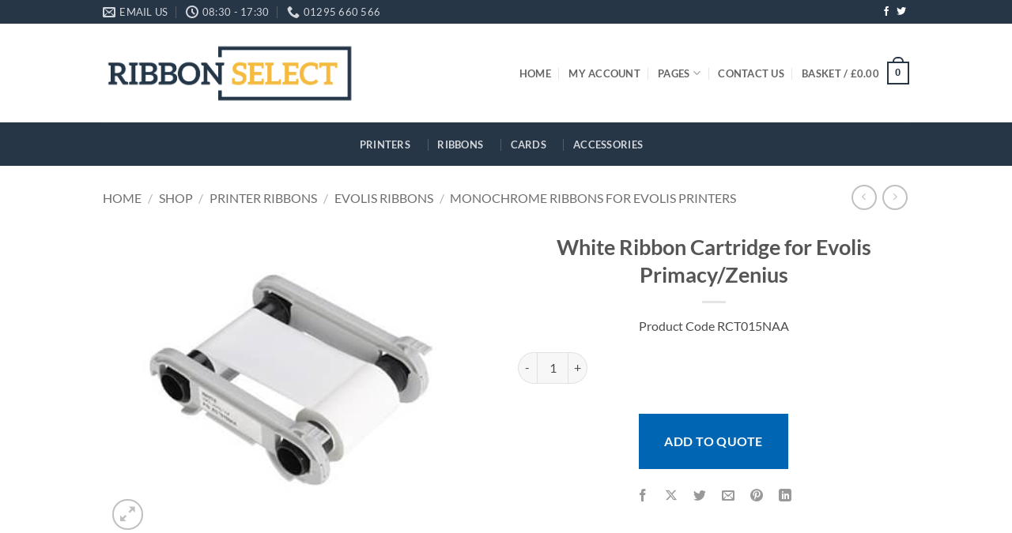

--- FILE ---
content_type: text/html; charset=UTF-8
request_url: https://www.ribbonselect.com/shop/printer-ribbons/evolis-ribbons/monochrome-ribbons-for-evolis-printers/white-ribbon-cartridge-for-evolis-primacy-zenius/
body_size: 28438
content:
<!DOCTYPE html>
<html lang="en-GB" class="loading-site no-js bg-fill">
<head>
	<meta charset="UTF-8" />
	<link rel="profile" href="http://gmpg.org/xfn/11" />
	<link rel="pingback" href="https://www.ribbonselect.com/xmlrpc.php" />

	<script>(function(html){html.className = html.className.replace(/\bno-js\b/,'js')})(document.documentElement);</script>
<meta name='robots' content='index, follow, max-image-preview:large, max-snippet:-1, max-video-preview:-1' />
	<style>img:is([sizes="auto" i], [sizes^="auto," i]) { contain-intrinsic-size: 3000px 1500px }</style>
	<meta name="viewport" content="width=device-width, initial-scale=1" />
	<!-- This site is optimized with the Yoast SEO plugin v25.8 - https://yoast.com/wordpress/plugins/seo/ -->
	<title>White Ribbon Cartridge for Evolis Primacy/Zenius -</title>
	<meta name="description" content="RCT015NAA is a white ribbon cartridge for use with the Evolis Primacy Simplex or Duplex Card Printer. Evolis Primacy ribbons are supplied in a cassette" />
	<link rel="canonical" href="https://www.ribbonselect.com/shop/printer-ribbons/evolis-ribbons/monochrome-ribbons-for-evolis-printers/white-ribbon-cartridge-for-evolis-primacy-zenius/" />
	<meta property="og:locale" content="en_GB" />
	<meta property="og:type" content="article" />
	<meta property="og:title" content="White Ribbon Cartridge for Evolis Primacy/Zenius -" />
	<meta property="og:description" content="RCT015NAA is a white ribbon cartridge for use with the Evolis Primacy Simplex or Duplex Card Printer. Evolis Primacy ribbons are supplied in a cassette" />
	<meta property="og:url" content="https://www.ribbonselect.com/shop/printer-ribbons/evolis-ribbons/monochrome-ribbons-for-evolis-printers/white-ribbon-cartridge-for-evolis-primacy-zenius/" />
	<meta property="og:site_name" content="ID Card printers &amp; accessories" />
	<meta property="article:publisher" content="https://www.facebook.com/allrightnow.co.uk" />
	<meta property="article:modified_time" content="2017-06-19T11:24:41+00:00" />
	<meta property="og:image" content="https://www.ribbonselect.com/wp-content/uploads/2013/11/White-ribbon.jpg" />
	<meta property="og:image:width" content="400" />
	<meta property="og:image:height" content="320" />
	<meta property="og:image:type" content="image/jpeg" />
	<meta name="twitter:card" content="summary_large_image" />
	<meta name="twitter:site" content="@AllRightNowLtd" />
	<meta name="twitter:label1" content="Estimated reading time" />
	<meta name="twitter:data1" content="1 minute" />
	<script type="application/ld+json" class="yoast-schema-graph">{"@context":"https://schema.org","@graph":[{"@type":"WebPage","@id":"https://www.ribbonselect.com/shop/printer-ribbons/evolis-ribbons/monochrome-ribbons-for-evolis-printers/white-ribbon-cartridge-for-evolis-primacy-zenius/","url":"https://www.ribbonselect.com/shop/printer-ribbons/evolis-ribbons/monochrome-ribbons-for-evolis-printers/white-ribbon-cartridge-for-evolis-primacy-zenius/","name":"White Ribbon Cartridge for Evolis Primacy/Zenius -","isPartOf":{"@id":"https://www.ribbonselect.com/#website"},"primaryImageOfPage":{"@id":"https://www.ribbonselect.com/shop/printer-ribbons/evolis-ribbons/monochrome-ribbons-for-evolis-printers/white-ribbon-cartridge-for-evolis-primacy-zenius/#primaryimage"},"image":{"@id":"https://www.ribbonselect.com/shop/printer-ribbons/evolis-ribbons/monochrome-ribbons-for-evolis-printers/white-ribbon-cartridge-for-evolis-primacy-zenius/#primaryimage"},"thumbnailUrl":"https://www.ribbonselect.com/wp-content/uploads/2013/11/White-ribbon.jpg","datePublished":"2013-02-21T11:41:33+00:00","dateModified":"2017-06-19T11:24:41+00:00","description":"RCT015NAA is a white ribbon cartridge for use with the Evolis Primacy Simplex or Duplex Card Printer. Evolis Primacy ribbons are supplied in a cassette","breadcrumb":{"@id":"https://www.ribbonselect.com/shop/printer-ribbons/evolis-ribbons/monochrome-ribbons-for-evolis-printers/white-ribbon-cartridge-for-evolis-primacy-zenius/#breadcrumb"},"inLanguage":"en-GB","potentialAction":[{"@type":"ReadAction","target":["https://www.ribbonselect.com/shop/printer-ribbons/evolis-ribbons/monochrome-ribbons-for-evolis-printers/white-ribbon-cartridge-for-evolis-primacy-zenius/"]}]},{"@type":"ImageObject","inLanguage":"en-GB","@id":"https://www.ribbonselect.com/shop/printer-ribbons/evolis-ribbons/monochrome-ribbons-for-evolis-printers/white-ribbon-cartridge-for-evolis-primacy-zenius/#primaryimage","url":"https://www.ribbonselect.com/wp-content/uploads/2013/11/White-ribbon.jpg","contentUrl":"https://www.ribbonselect.com/wp-content/uploads/2013/11/White-ribbon.jpg","width":400,"height":320,"caption":"Ribbon Cartridge"},{"@type":"BreadcrumbList","@id":"https://www.ribbonselect.com/shop/printer-ribbons/evolis-ribbons/monochrome-ribbons-for-evolis-printers/white-ribbon-cartridge-for-evolis-primacy-zenius/#breadcrumb","itemListElement":[{"@type":"ListItem","position":1,"name":"Home","item":"https://www.ribbonselect.com/"},{"@type":"ListItem","position":2,"name":"Shop","item":"https://www.ribbonselect.com/shop/"},{"@type":"ListItem","position":3,"name":"White Ribbon Cartridge for Evolis Primacy/Zenius"}]},{"@type":"WebSite","@id":"https://www.ribbonselect.com/#website","url":"https://www.ribbonselect.com/","name":"ID Card printers &amp; accessories","description":"","publisher":{"@id":"https://www.ribbonselect.com/#organization"},"potentialAction":[{"@type":"SearchAction","target":{"@type":"EntryPoint","urlTemplate":"https://www.ribbonselect.com/?s={search_term_string}"},"query-input":{"@type":"PropertyValueSpecification","valueRequired":true,"valueName":"search_term_string"}}],"inLanguage":"en-GB"},{"@type":"Organization","@id":"https://www.ribbonselect.com/#organization","name":"All Right Now Limited","url":"https://www.ribbonselect.com/","logo":{"@type":"ImageObject","inLanguage":"en-GB","@id":"https://www.ribbonselect.com/#/schema/logo/image/","url":"https://www.ribbonselect.com/wp-content/uploads/2016/02/cropped-Ribbon-select-ARN-logo.jpg","contentUrl":"https://www.ribbonselect.com/wp-content/uploads/2016/02/cropped-Ribbon-select-ARN-logo.jpg","width":512,"height":512,"caption":"All Right Now Limited"},"image":{"@id":"https://www.ribbonselect.com/#/schema/logo/image/"},"sameAs":["https://www.facebook.com/allrightnow.co.uk","https://x.com/AllRightNowLtd","https://www.youtube.com/channel/UC8EaIw2AEq9OWvcpy7k5R2Q"]}]}</script>
	<!-- / Yoast SEO plugin. -->


<link rel='dns-prefetch' href='//www.googletagmanager.com' />
<link rel='prefetch' href='https://www.ribbonselect.com/wp-content/themes/flatsome/assets/js/flatsome.js?ver=22889b626eb7ec03b5a4' />
<link rel='prefetch' href='https://www.ribbonselect.com/wp-content/themes/flatsome/assets/js/chunk.slider.js?ver=3.20.1' />
<link rel='prefetch' href='https://www.ribbonselect.com/wp-content/themes/flatsome/assets/js/chunk.popups.js?ver=3.20.1' />
<link rel='prefetch' href='https://www.ribbonselect.com/wp-content/themes/flatsome/assets/js/chunk.tooltips.js?ver=3.20.1' />
<link rel='prefetch' href='https://www.ribbonselect.com/wp-content/themes/flatsome/assets/js/woocommerce.js?ver=1c9be63d628ff7c3ff4c' />
<link rel="alternate" type="application/rss+xml" title="ID Card printers &amp; accessories &raquo; Feed" href="https://www.ribbonselect.com/feed/" />
<link rel='stylesheet' id='contact-form-7-css' href='https://www.ribbonselect.com/wp-content/plugins/contact-form-7/includes/css/styles.css' type='text/css' media='all' />
<link rel='stylesheet' id='photoswipe-css' href='https://www.ribbonselect.com/wp-content/plugins/woocommerce/assets/css/photoswipe/photoswipe.min.css' type='text/css' media='all' />
<link rel='stylesheet' id='photoswipe-default-skin-css' href='https://www.ribbonselect.com/wp-content/plugins/woocommerce/assets/css/photoswipe/default-skin/default-skin.min.css' type='text/css' media='all' />
<style id='woocommerce-inline-inline-css' type='text/css'>
.woocommerce form .form-row .required { visibility: visible; }
</style>
<link rel='stylesheet' id='megamenu-css' href='https://www.ribbonselect.com/wp-content/uploads/maxmegamenu/style.css' type='text/css' media='all' />
<link rel='stylesheet' id='dashicons-css' href='https://www.ribbonselect.com/wp-includes/css/dashicons.min.css' type='text/css' media='all' />
<style id='dashicons-inline-css' type='text/css'>
[data-font="Dashicons"]:before {font-family: 'Dashicons' !important;content: attr(data-icon) !important;speak: none !important;font-weight: normal !important;font-variant: normal !important;text-transform: none !important;line-height: 1 !important;font-style: normal !important;-webkit-font-smoothing: antialiased !important;-moz-osx-font-smoothing: grayscale !important;}
</style>
<link rel='stylesheet' id='brands-styles-css' href='https://www.ribbonselect.com/wp-content/plugins/woocommerce/assets/css/brands.css' type='text/css' media='all' />
<link rel='stylesheet' id='yith_ywraq_frontend-css' href='https://www.ribbonselect.com/wp-content/plugins/yith-woocommerce-request-a-quote-premium/assets/css/ywraq-frontend.css' type='text/css' media='all' />
<style id='yith_ywraq_frontend-inline-css' type='text/css'>
:root {
		--ywraq_layout_button_bg_color: #0066b4;
		--ywraq_layout_button_bg_color_hover: #044a80;
		--ywraq_layout_button_border_color: ;
		--ywraq_layout_button_border_color_hover: ;
		--ywraq_layout_button_color: #ffffff;
		--ywraq_layout_button_color_hover: #ffffff;
		
		--ywraq_checkout_button_bg_color: #0066b4;
		--ywraq_checkout_button_bg_color_hover: #044a80;
		--ywraq_checkout_button_border_color: #0066b4;
		--ywraq_checkout_button_border_color_hover: #044a80;
		--ywraq_checkout_button_color: #ffffff;
		--ywraq_checkout_button_color_hover: #ffffff;
		
		--ywraq_accept_button_bg_color: #0066b4;
		--ywraq_accept_button_bg_color_hover: #044a80;
		--ywraq_accept_button_border_color: #0066b4;
		--ywraq_accept_button_border_color_hover: #044a80;
		--ywraq_accept_button_color: #ffffff;
		--ywraq_accept_button_color_hover: #ffffff;
		
		--ywraq_reject_button_bg_color: transparent;
		--ywraq_reject_button_bg_color_hover: #CC2B2B;
		--ywraq_reject_button_border_color: #CC2B2B;
		--ywraq_reject_button_border_color_hover: #CC2B2B;
		--ywraq_reject_button_color: #CC2B2B;
		--ywraq_reject_button_color_hover: #ffffff;
		}		

.cart button.single_add_to_cart_button, .cart a.single_add_to_cart_button{
	                 display:none!important;
	                }
</style>
<link rel='stylesheet' id='flatsome-main-css' href='https://www.ribbonselect.com/wp-content/themes/flatsome/assets/css/flatsome.css' type='text/css' media='all' />
<style id='flatsome-main-inline-css' type='text/css'>
@font-face {
				font-family: "fl-icons";
				font-display: block;
				src: url(https://www.ribbonselect.com/wp-content/themes/flatsome/assets/css/icons/fl-icons.eot?v=3.20.1);
				src:
					url(https://www.ribbonselect.com/wp-content/themes/flatsome/assets/css/icons/fl-icons.eot#iefix?v=3.20.1) format("embedded-opentype"),
					url(https://www.ribbonselect.com/wp-content/themes/flatsome/assets/css/icons/fl-icons.woff2?v=3.20.1) format("woff2"),
					url(https://www.ribbonselect.com/wp-content/themes/flatsome/assets/css/icons/fl-icons.ttf?v=3.20.1) format("truetype"),
					url(https://www.ribbonselect.com/wp-content/themes/flatsome/assets/css/icons/fl-icons.woff?v=3.20.1) format("woff"),
					url(https://www.ribbonselect.com/wp-content/themes/flatsome/assets/css/icons/fl-icons.svg?v=3.20.1#fl-icons) format("svg");
			}
</style>
<link rel='stylesheet' id='flatsome-shop-css' href='https://www.ribbonselect.com/wp-content/themes/flatsome/assets/css/flatsome-shop.css' type='text/css' media='all' />
<link rel='stylesheet' id='flatsome-style-css' href='https://www.ribbonselect.com/wp-content/themes/flatsome-child/style.css' type='text/css' media='all' />
<script type="text/javascript" id="woocommerce-google-analytics-integration-gtag-js-after">
/* <![CDATA[ */
/* Google Analytics for WooCommerce (gtag.js) */
					window.dataLayer = window.dataLayer || [];
					function gtag(){dataLayer.push(arguments);}
					// Set up default consent state.
					for ( const mode of [{"analytics_storage":"denied","ad_storage":"denied","ad_user_data":"denied","ad_personalization":"denied","region":["AT","BE","BG","HR","CY","CZ","DK","EE","FI","FR","DE","GR","HU","IS","IE","IT","LV","LI","LT","LU","MT","NL","NO","PL","PT","RO","SK","SI","ES","SE","GB","CH"]}] || [] ) {
						gtag( "consent", "default", { "wait_for_update": 500, ...mode } );
					}
					gtag("js", new Date());
					gtag("set", "developer_id.dOGY3NW", true);
					gtag("config", "UA-1509654-1", {"track_404":true,"allow_google_signals":false,"logged_in":false,"linker":{"domains":[],"allow_incoming":false},"custom_map":{"dimension1":"logged_in"}});
/* ]]> */
</script>
<script type="text/javascript" src="https://www.ribbonselect.com/wp-includes/js/jquery/jquery.min.js" id="jquery-core-js"></script>
<script type="text/javascript" src="https://www.ribbonselect.com/wp-includes/js/jquery/jquery-migrate.min.js" id="jquery-migrate-js"></script>
<script type="text/javascript" src="https://www.ribbonselect.com/wp-content/plugins/woocommerce/assets/js/jquery-blockui/jquery.blockUI.min.js" id="jquery-blockui-js" data-wp-strategy="defer"></script>
<script type="text/javascript" id="wc-add-to-cart-js-extra">
/* <![CDATA[ */
var wc_add_to_cart_params = {"ajax_url":"\/wp-admin\/admin-ajax.php","wc_ajax_url":"\/?wc-ajax=%%endpoint%%","i18n_view_cart":"View basket","cart_url":"https:\/\/www.ribbonselect.com\/cart\/","is_cart":"","cart_redirect_after_add":"no"};
/* ]]> */
</script>
<script type="text/javascript" src="https://www.ribbonselect.com/wp-content/plugins/woocommerce/assets/js/frontend/add-to-cart.min.js" id="wc-add-to-cart-js" data-wp-strategy="defer"></script>
<script type="text/javascript" src="https://www.ribbonselect.com/wp-content/plugins/woocommerce/assets/js/photoswipe/photoswipe.min.js" id="photoswipe-js" defer="defer" data-wp-strategy="defer"></script>
<script type="text/javascript" src="https://www.ribbonselect.com/wp-content/plugins/woocommerce/assets/js/photoswipe/photoswipe-ui-default.min.js" id="photoswipe-ui-default-js" defer="defer" data-wp-strategy="defer"></script>
<script type="text/javascript" id="wc-single-product-js-extra">
/* <![CDATA[ */
var wc_single_product_params = {"i18n_required_rating_text":"Please select a rating","i18n_rating_options":["1 of 5 stars","2 of 5 stars","3 of 5 stars","4 of 5 stars","5 of 5 stars"],"i18n_product_gallery_trigger_text":"View full-screen image gallery","review_rating_required":"yes","flexslider":{"rtl":false,"animation":"slide","smoothHeight":true,"directionNav":false,"controlNav":"thumbnails","slideshow":false,"animationSpeed":500,"animationLoop":false,"allowOneSlide":false},"zoom_enabled":"","zoom_options":[],"photoswipe_enabled":"1","photoswipe_options":{"shareEl":false,"closeOnScroll":false,"history":false,"hideAnimationDuration":0,"showAnimationDuration":0},"flexslider_enabled":""};
/* ]]> */
</script>
<script type="text/javascript" src="https://www.ribbonselect.com/wp-content/plugins/woocommerce/assets/js/frontend/single-product.min.js" id="wc-single-product-js" defer="defer" data-wp-strategy="defer"></script>
<script type="text/javascript" src="https://www.ribbonselect.com/wp-content/plugins/woocommerce/assets/js/js-cookie/js.cookie.min.js" id="js-cookie-js" data-wp-strategy="defer"></script>
<script type="text/javascript" src="https://www.ribbonselect.com/wp-content/plugins/js_composer/assets/js/vendors/woocommerce-add-to-cart.js" id="vc_woocommerce-add-to-cart-js-js"></script>
<script type="text/javascript" id="WCPAY_ASSETS-js-extra">
/* <![CDATA[ */
var wcpayAssets = {"url":"https:\/\/www.ribbonselect.com\/wp-content\/plugins\/woocommerce-payments\/dist\/"};
/* ]]> */
</script>
<link rel="https://api.w.org/" href="https://www.ribbonselect.com/wp-json/" /><link rel="alternate" title="JSON" type="application/json" href="https://www.ribbonselect.com/wp-json/wp/v2/product/4840" /><link rel="EditURI" type="application/rsd+xml" title="RSD" href="https://www.ribbonselect.com/xmlrpc.php?rsd" />
<meta name="generator" content="WordPress 6.8.3" />
<meta name="generator" content="WooCommerce 10.1.2" />
<link rel='shortlink' href='https://www.ribbonselect.com/?p=4840' />
<link rel="alternate" title="oEmbed (JSON)" type="application/json+oembed" href="https://www.ribbonselect.com/wp-json/oembed/1.0/embed?url=https%3A%2F%2Fwww.ribbonselect.com%2Fshop%2Fprinter-ribbons%2Fevolis-ribbons%2Fmonochrome-ribbons-for-evolis-printers%2Fwhite-ribbon-cartridge-for-evolis-primacy-zenius%2F" />
<link rel="alternate" title="oEmbed (XML)" type="text/xml+oembed" href="https://www.ribbonselect.com/wp-json/oembed/1.0/embed?url=https%3A%2F%2Fwww.ribbonselect.com%2Fshop%2Fprinter-ribbons%2Fevolis-ribbons%2Fmonochrome-ribbons-for-evolis-printers%2Fwhite-ribbon-cartridge-for-evolis-primacy-zenius%2F&#038;format=xml" />
<script type="application/javascript">
  (function(b,o,n,g,s,r,c){if(b[s])return;b[s]={};b[s].scriptToken="Xzc2MDg5ODM0OA";b[s].callsQueue=[];b[s].api=function(){b[s].callsQueue.push(arguments);};r=o.createElement(n);c=o.getElementsByTagName(n)[0];r.async=1;r.src=g;r.id=s+n;c.parentNode.insertBefore(r,c);})(window,document,"script","https://cdn.oribi.io/Xzc2MDg5ODM0OA/oribi.js","ORIBI");
</script><script type="text/javascript">
(function(url){
	if(/(?:Chrome\/26\.0\.1410\.63 Safari\/537\.31|WordfenceTestMonBot)/.test(navigator.userAgent)){ return; }
	var addEvent = function(evt, handler) {
		if (window.addEventListener) {
			document.addEventListener(evt, handler, false);
		} else if (window.attachEvent) {
			document.attachEvent('on' + evt, handler);
		}
	};
	var removeEvent = function(evt, handler) {
		if (window.removeEventListener) {
			document.removeEventListener(evt, handler, false);
		} else if (window.detachEvent) {
			document.detachEvent('on' + evt, handler);
		}
	};
	var evts = 'contextmenu dblclick drag dragend dragenter dragleave dragover dragstart drop keydown keypress keyup mousedown mousemove mouseout mouseover mouseup mousewheel scroll'.split(' ');
	var logHuman = function() {
		if (window.wfLogHumanRan) { return; }
		window.wfLogHumanRan = true;
		var wfscr = document.createElement('script');
		wfscr.type = 'text/javascript';
		wfscr.async = true;
		wfscr.src = url + '&r=' + Math.random();
		(document.getElementsByTagName('head')[0]||document.getElementsByTagName('body')[0]).appendChild(wfscr);
		for (var i = 0; i < evts.length; i++) {
			removeEvent(evts[i], logHuman);
		}
	};
	for (var i = 0; i < evts.length; i++) {
		addEvent(evts[i], logHuman);
	}
})('//www.ribbonselect.com/?wordfence_lh=1&hid=FB17261ADC98624096B27D7759CFE0B7');
</script><script>
  (function(i,s,o,g,r,a,m){i['GoogleAnalyticsObject']=r;i[r]=i[r]||function(){
  (i[r].q=i[r].q||[]).push(arguments)},i[r].l=1*new Date();a=s.createElement(o),
  m=s.getElementsByTagName(o)[0];a.async=1;a.src=g;m.parentNode.insertBefore(a,m)
  })(window,document,'script','https://www.google-analytics.com/analytics.js','ga');

  ga('create', 'UA-1509654-1', 'auto');
  ga('send', 'pageview');

</script>	<noscript><style>.woocommerce-product-gallery{ opacity: 1 !important; }</style></noscript>
	<meta name="generator" content="Powered by WPBakery Page Builder - drag and drop page builder for WordPress."/>
<style type="text/css">.broken_link, a.broken_link {
	text-decoration: line-through;
}</style><link rel="icon" href="https://www.ribbonselect.com/wp-content/uploads/2016/02/cropped-Ribbon-select-ARN-logo-247x247.jpg" sizes="32x32" />
<link rel="icon" href="https://www.ribbonselect.com/wp-content/uploads/2016/02/cropped-Ribbon-select-ARN-logo-247x247.jpg" sizes="192x192" />
<link rel="apple-touch-icon" href="https://www.ribbonselect.com/wp-content/uploads/2016/02/cropped-Ribbon-select-ARN-logo-247x247.jpg" />
<meta name="msapplication-TileImage" content="https://www.ribbonselect.com/wp-content/uploads/2016/02/cropped-Ribbon-select-ARN-logo-340x340.jpg" />
<style id="custom-css" type="text/css">:root {--primary-color: #273647;--fs-color-primary: #273647;--fs-color-secondary: #273647;--fs-color-success: #7a9c59;--fs-color-alert: #b20000;--fs-color-base: #4a4a4a;--fs-experimental-link-color: #217cc2;--fs-experimental-link-color-hover: #111;}.tooltipster-base {--tooltip-color: #fff;--tooltip-bg-color: #000;}.off-canvas-right .mfp-content, .off-canvas-left .mfp-content {--drawer-width: 300px;}.off-canvas .mfp-content.off-canvas-cart {--drawer-width: 360px;}.container-width, .full-width .ubermenu-nav, .container, .row{max-width: 1050px}.row.row-collapse{max-width: 1020px}.row.row-small{max-width: 1042.5px}.row.row-large{max-width: 1080px}.header-main{height: 125px}#logo img{max-height: 125px}#logo{width:321px;}.header-bottom{min-height: 55px}.header-top{min-height: 30px}.transparent .header-main{height: 90px}.transparent #logo img{max-height: 90px}.has-transparent + .page-title:first-of-type,.has-transparent + #main > .page-title,.has-transparent + #main > div > .page-title,.has-transparent + #main .page-header-wrapper:first-of-type .page-title{padding-top: 170px;}.header.show-on-scroll,.stuck .header-main{height:70px!important}.stuck #logo img{max-height: 70px!important}.search-form{ width: 60%;}.header-bg-color {background-color: rgba(255,255,255,0.9)}.header-bottom {background-color: #273647}.header-main .nav > li > a{line-height: 18px }.stuck .header-main .nav > li > a{line-height: 50px }@media (max-width: 549px) {.header-main{height: 70px}#logo img{max-height: 70px}}.nav-dropdown{font-size:100%}.header-top{background-color:#273647!important;}body{font-size: 100%;}@media screen and (max-width: 549px){body{font-size: 100%;}}body{font-family: Lato, sans-serif;}body {font-weight: 400;font-style: normal;}.nav > li > a {font-family: Lato, sans-serif;}.mobile-sidebar-levels-2 .nav > li > ul > li > a {font-family: Lato, sans-serif;}.nav > li > a,.mobile-sidebar-levels-2 .nav > li > ul > li > a {font-weight: 700;font-style: normal;}h1,h2,h3,h4,h5,h6,.heading-font, .off-canvas-center .nav-sidebar.nav-vertical > li > a{font-family: Lato, sans-serif;}h1,h2,h3,h4,h5,h6,.heading-font,.banner h1,.banner h2 {font-weight: 700;font-style: normal;}.alt-font{font-family: "Dancing Script", sans-serif;}.alt-font {font-weight: 400!important;font-style: normal!important;}.shop-page-title.featured-title .title-overlay{background-color: #0c7cc4;}.current .breadcrumb-step, [data-icon-label]:after, .button#place_order,.button.checkout,.checkout-button,.single_add_to_cart_button.button, .sticky-add-to-cart-select-options-button{background-color: #0c7cc4!important }.has-equal-box-heights .box-image {padding-top: 80%;}.badge-inner.new-bubble{background-color: #7a9c59}.shop-page-title.featured-title .title-bg{ background-image: url(https://www.ribbonselect.com/wp-content/uploads/2013/11/White-ribbon.jpg)!important;}@media screen and (min-width: 550px){.products .box-vertical .box-image{min-width: 247px!important;width: 247px!important;}}.footer-1{background-color: #0c7cc4}.footer-2{background-color: #504f4f}.absolute-footer, html{background-color: #273647}.page-title-small + main .product-container > .row{padding-top:0;}button[name='update_cart'] { display: none; }.nav-vertical-fly-out > li + li {border-top-width: 1px; border-top-style: solid;}.label-new.menu-item > a:after{content:"New";}.label-hot.menu-item > a:after{content:"Hot";}.label-sale.menu-item > a:after{content:"Sale";}.label-popular.menu-item > a:after{content:"Popular";}</style><style id="flatsome-variation-images-css">.ux-additional-variation-images-thumbs-placeholder {max-height: 0;opacity: 0;visibility: hidden;transition: visibility .1s, opacity .1s, max-height .2s ease-out;}.ux-additional-variation-images-thumbs-placeholder--visible {max-height: 1000px;opacity: 1;visibility: visible;transition: visibility .2s, opacity .2s, max-height .1s ease-in;}</style><style id="kirki-inline-styles">/* latin-ext */
@font-face {
  font-family: 'Lato';
  font-style: normal;
  font-weight: 400;
  font-display: swap;
  src: url(https://www.ribbonselect.com/wp-content/fonts/lato/S6uyw4BMUTPHjxAwXjeu.woff2) format('woff2');
  unicode-range: U+0100-02BA, U+02BD-02C5, U+02C7-02CC, U+02CE-02D7, U+02DD-02FF, U+0304, U+0308, U+0329, U+1D00-1DBF, U+1E00-1E9F, U+1EF2-1EFF, U+2020, U+20A0-20AB, U+20AD-20C0, U+2113, U+2C60-2C7F, U+A720-A7FF;
}
/* latin */
@font-face {
  font-family: 'Lato';
  font-style: normal;
  font-weight: 400;
  font-display: swap;
  src: url(https://www.ribbonselect.com/wp-content/fonts/lato/S6uyw4BMUTPHjx4wXg.woff2) format('woff2');
  unicode-range: U+0000-00FF, U+0131, U+0152-0153, U+02BB-02BC, U+02C6, U+02DA, U+02DC, U+0304, U+0308, U+0329, U+2000-206F, U+20AC, U+2122, U+2191, U+2193, U+2212, U+2215, U+FEFF, U+FFFD;
}
/* latin-ext */
@font-face {
  font-family: 'Lato';
  font-style: normal;
  font-weight: 700;
  font-display: swap;
  src: url(https://www.ribbonselect.com/wp-content/fonts/lato/S6u9w4BMUTPHh6UVSwaPGR_p.woff2) format('woff2');
  unicode-range: U+0100-02BA, U+02BD-02C5, U+02C7-02CC, U+02CE-02D7, U+02DD-02FF, U+0304, U+0308, U+0329, U+1D00-1DBF, U+1E00-1E9F, U+1EF2-1EFF, U+2020, U+20A0-20AB, U+20AD-20C0, U+2113, U+2C60-2C7F, U+A720-A7FF;
}
/* latin */
@font-face {
  font-family: 'Lato';
  font-style: normal;
  font-weight: 700;
  font-display: swap;
  src: url(https://www.ribbonselect.com/wp-content/fonts/lato/S6u9w4BMUTPHh6UVSwiPGQ.woff2) format('woff2');
  unicode-range: U+0000-00FF, U+0131, U+0152-0153, U+02BB-02BC, U+02C6, U+02DA, U+02DC, U+0304, U+0308, U+0329, U+2000-206F, U+20AC, U+2122, U+2191, U+2193, U+2212, U+2215, U+FEFF, U+FFFD;
}/* vietnamese */
@font-face {
  font-family: 'Dancing Script';
  font-style: normal;
  font-weight: 400;
  font-display: swap;
  src: url(https://www.ribbonselect.com/wp-content/fonts/dancing-script/If2cXTr6YS-zF4S-kcSWSVi_sxjsohD9F50Ruu7BMSo3Rep8ltA.woff2) format('woff2');
  unicode-range: U+0102-0103, U+0110-0111, U+0128-0129, U+0168-0169, U+01A0-01A1, U+01AF-01B0, U+0300-0301, U+0303-0304, U+0308-0309, U+0323, U+0329, U+1EA0-1EF9, U+20AB;
}
/* latin-ext */
@font-face {
  font-family: 'Dancing Script';
  font-style: normal;
  font-weight: 400;
  font-display: swap;
  src: url(https://www.ribbonselect.com/wp-content/fonts/dancing-script/If2cXTr6YS-zF4S-kcSWSVi_sxjsohD9F50Ruu7BMSo3ROp8ltA.woff2) format('woff2');
  unicode-range: U+0100-02BA, U+02BD-02C5, U+02C7-02CC, U+02CE-02D7, U+02DD-02FF, U+0304, U+0308, U+0329, U+1D00-1DBF, U+1E00-1E9F, U+1EF2-1EFF, U+2020, U+20A0-20AB, U+20AD-20C0, U+2113, U+2C60-2C7F, U+A720-A7FF;
}
/* latin */
@font-face {
  font-family: 'Dancing Script';
  font-style: normal;
  font-weight: 400;
  font-display: swap;
  src: url(https://www.ribbonselect.com/wp-content/fonts/dancing-script/If2cXTr6YS-zF4S-kcSWSVi_sxjsohD9F50Ruu7BMSo3Sup8.woff2) format('woff2');
  unicode-range: U+0000-00FF, U+0131, U+0152-0153, U+02BB-02BC, U+02C6, U+02DA, U+02DC, U+0304, U+0308, U+0329, U+2000-206F, U+20AC, U+2122, U+2191, U+2193, U+2212, U+2215, U+FEFF, U+FFFD;
}</style><noscript><style> .wpb_animate_when_almost_visible { opacity: 1; }</style></noscript><style type="text/css">/** Mega Menu CSS: fs **/</style>
</head>

<body class="wp-singular product-template-default single single-product postid-4840 wp-theme-flatsome wp-child-theme-flatsome-child theme-flatsome woocommerce woocommerce-page woocommerce-no-js full-width bg-fill lightbox nav-dropdown-has-arrow nav-dropdown-has-shadow nav-dropdown-has-border wpb-js-composer js-comp-ver-6.10.0 vc_responsive">


<a class="skip-link screen-reader-text" href="#main">Skip to content</a>

<div id="wrapper">

	
	<header id="header" class="header has-sticky sticky-jump">
		<div class="header-wrapper">
			<div id="top-bar" class="header-top hide-for-sticky nav-dark">
    <div class="flex-row container">
      <div class="flex-col hide-for-medium flex-left">
          <ul class="nav nav-left medium-nav-center nav-small  nav-divided">
              <li class="header-contact-wrapper">
		<ul id="header-contact" class="nav medium-nav-center nav-divided nav-uppercase header-contact">
		
						<li>
			  <a href="mailto:sales@ribbonselect.com" class="tooltip" title="sales@ribbonselect.com">
				  <i class="icon-envelop" aria-hidden="true" style="font-size:16px;"></i>			       <span>
			       	Email Us			       </span>
			  </a>
			</li>
			
						<li>
			  <a href="#" onclick="event.preventDefault()" class="tooltip" title="08:30 - 17:30 | Mon -Fri ">
			  	   <i class="icon-clock" aria-hidden="true" style="font-size:16px;"></i>			        <span>08:30 - 17:30</span>
			  </a>
			 </li>
			
						<li>
			  <a href="tel:01295 660 566" class="tooltip" title="01295 660 566">
			     <i class="icon-phone" aria-hidden="true" style="font-size:16px;"></i>			      <span>01295 660 566</span>
			  </a>
			</li>
			
				</ul>
</li>
          </ul>
      </div>

      <div class="flex-col hide-for-medium flex-center">
          <ul class="nav nav-center nav-small  nav-divided">
                        </ul>
      </div>

      <div class="flex-col hide-for-medium flex-right">
         <ul class="nav top-bar-nav nav-right nav-small  nav-divided">
              <li class="html header-social-icons ml-0">
	<div class="social-icons follow-icons" ><a href="https://www.facebook.com/RibbonSelectARN/" target="_blank" data-label="Facebook" class="icon plain tooltip facebook" title="Follow on Facebook" aria-label="Follow on Facebook" rel="noopener nofollow"><i class="icon-facebook" aria-hidden="true"></i></a><a href="https://twitter.com/RibbonSelectARN" data-label="Twitter" target="_blank" class="icon plain tooltip twitter" title="Follow on Twitter" aria-label="Follow on Twitter" rel="noopener nofollow"><i class="icon-twitter" aria-hidden="true"></i></a></div></li>
          </ul>
      </div>

            <div class="flex-col show-for-medium flex-grow">
          <ul class="nav nav-center nav-small mobile-nav  nav-divided">
              <li class="header-contact-wrapper">
		<ul id="header-contact" class="nav medium-nav-center nav-divided nav-uppercase header-contact">
		
						<li>
			  <a href="mailto:sales@ribbonselect.com" class="tooltip" title="sales@ribbonselect.com">
				  <i class="icon-envelop" aria-hidden="true" style="font-size:16px;"></i>			       <span>
			       	Email Us			       </span>
			  </a>
			</li>
			
						<li>
			  <a href="#" onclick="event.preventDefault()" class="tooltip" title="08:30 - 17:30 | Mon -Fri ">
			  	   <i class="icon-clock" aria-hidden="true" style="font-size:16px;"></i>			        <span>08:30 - 17:30</span>
			  </a>
			 </li>
			
						<li>
			  <a href="tel:01295 660 566" class="tooltip" title="01295 660 566">
			     <i class="icon-phone" aria-hidden="true" style="font-size:16px;"></i>			      <span>01295 660 566</span>
			  </a>
			</li>
			
				</ul>
</li>
          </ul>
      </div>
      
    </div>
</div>
<div id="masthead" class="header-main ">
      <div class="header-inner flex-row container logo-left medium-logo-center" role="navigation">

          <!-- Logo -->
          <div id="logo" class="flex-col logo">
            
<!-- Header logo -->
<a href="https://www.ribbonselect.com/" title="ID Card printers &amp; accessories" rel="home">
		<img width="703" height="178" src="https://www.ribbonselect.com/wp-content/uploads/2025/04/Ribbon-Select-Logo-Dark.png" class="header_logo header-logo" alt="ID Card printers &amp; accessories"/><img  width="703" height="178" src="https://www.ribbonselect.com/wp-content/uploads/2025/04/Ribbon-Select-Logo-Dark.png" class="header-logo-dark" alt="ID Card printers &amp; accessories"/></a>
          </div>

          <!-- Mobile Left Elements -->
          <div class="flex-col show-for-medium flex-left">
            <ul class="mobile-nav nav nav-left ">
              <li class="nav-icon has-icon">
			<a href="#" class="is-small" data-open="#main-menu" data-pos="left" data-bg="main-menu-overlay" role="button" aria-label="Menu" aria-controls="main-menu" aria-expanded="false" aria-haspopup="dialog" data-flatsome-role-button>
			<i class="icon-menu" aria-hidden="true"></i>					</a>
	</li>
            </ul>
          </div>

          <!-- Left Elements -->
          <div class="flex-col hide-for-medium flex-left
            flex-grow">
            <ul class="header-nav header-nav-main nav nav-left  nav-divided nav-uppercase" >
                          </ul>
          </div>

          <!-- Right Elements -->
          <div class="flex-col hide-for-medium flex-right">
            <ul class="header-nav header-nav-main nav nav-right  nav-divided nav-uppercase">
              <li id="menu-item-11136" class="menu-item menu-item-type-post_type menu-item-object-page menu-item-home menu-item-11136 menu-item-design-default"><a href="https://www.ribbonselect.com/" class="nav-top-link">Home</a></li>
<li id="menu-item-16236" class="menu-item menu-item-type-post_type menu-item-object-page menu-item-16236 menu-item-design-default"><a href="https://www.ribbonselect.com/my-account/" class="nav-top-link">My Account</a></li>
<li id="menu-item-16242" class="menu-item menu-item-type-custom menu-item-object-custom menu-item-has-children menu-item-16242 menu-item-design-default has-dropdown"><a class="nav-top-link" aria-expanded="false" aria-haspopup="menu">Pages<i class="icon-angle-down" aria-hidden="true"></i></a>
<ul class="sub-menu nav-dropdown nav-dropdown-default">
	<li id="menu-item-16238" class="menu-item menu-item-type-post_type menu-item-object-page menu-item-16238"><a href="https://www.ribbonselect.com/about-us/">About us</a></li>
	<li id="menu-item-16241" class="menu-item menu-item-type-post_type menu-item-object-page menu-item-16241"><a href="https://www.ribbonselect.com/our-services/">Our Services</a></li>
	<li id="menu-item-9423" class="menu-item menu-item-type-post_type menu-item-object-page menu-item-9423"><a href="https://www.ribbonselect.com/news/">News</a></li>
	<li id="menu-item-16240" class="menu-item menu-item-type-post_type menu-item-object-page menu-item-16240"><a href="https://www.ribbonselect.com/faq-2/">FAQ</a></li>
</ul>
</li>
<li id="menu-item-16239" class="menu-item menu-item-type-post_type menu-item-object-page menu-item-16239 menu-item-design-default"><a href="https://www.ribbonselect.com/contact-us-2/" class="nav-top-link">Contact us</a></li>
<li class="cart-item has-icon has-dropdown">

<a href="https://www.ribbonselect.com/cart/" class="header-cart-link nav-top-link is-small" title="Basket" aria-label="View basket" aria-expanded="false" aria-haspopup="true" role="button" data-flatsome-role-button>

<span class="header-cart-title">
   Basket   /      <span class="cart-price"><span class="woocommerce-Price-amount amount"><bdi><span class="woocommerce-Price-currencySymbol">&pound;</span>0.00</bdi></span></span>
  </span>

    <span class="cart-icon image-icon">
    <strong>0</strong>
  </span>
  </a>

 <ul class="nav-dropdown nav-dropdown-default">
    <li class="html widget_shopping_cart">
      <div class="widget_shopping_cart_content">
        

	<div class="ux-mini-cart-empty flex flex-row-col text-center pt pb">
				<div class="ux-mini-cart-empty-icon">
			<svg aria-hidden="true" xmlns="http://www.w3.org/2000/svg" viewBox="0 0 17 19" style="opacity:.1;height:80px;">
				<path d="M8.5 0C6.7 0 5.3 1.2 5.3 2.7v2H2.1c-.3 0-.6.3-.7.7L0 18.2c0 .4.2.8.6.8h15.7c.4 0 .7-.3.7-.7v-.1L15.6 5.4c0-.3-.3-.6-.7-.6h-3.2v-2c0-1.6-1.4-2.8-3.2-2.8zM6.7 2.7c0-.8.8-1.4 1.8-1.4s1.8.6 1.8 1.4v2H6.7v-2zm7.5 3.4 1.3 11.5h-14L2.8 6.1h2.5v1.4c0 .4.3.7.7.7.4 0 .7-.3.7-.7V6.1h3.5v1.4c0 .4.3.7.7.7s.7-.3.7-.7V6.1h2.6z" fill-rule="evenodd" clip-rule="evenodd" fill="currentColor"></path>
			</svg>
		</div>
				<p class="woocommerce-mini-cart__empty-message empty">No products in the basket.</p>
					<p class="return-to-shop">
				<a class="button primary wc-backward" href="https://www.ribbonselect.com/shop/">
					Return to shop				</a>
			</p>
				</div>


      </div>
    </li>
     </ul>

</li>
            </ul>
          </div>

          <!-- Mobile Right Elements -->
          <div class="flex-col show-for-medium flex-right">
            <ul class="mobile-nav nav nav-right ">
              <li class="cart-item has-icon">


		<a href="https://www.ribbonselect.com/cart/" class="header-cart-link nav-top-link is-small off-canvas-toggle" title="Basket" aria-label="View basket" aria-expanded="false" aria-haspopup="dialog" role="button" data-open="#cart-popup" data-class="off-canvas-cart" data-pos="right" aria-controls="cart-popup" data-flatsome-role-button>

    <span class="cart-icon image-icon">
    <strong>0</strong>
  </span>
  </a>


  <!-- Cart Sidebar Popup -->
  <div id="cart-popup" class="mfp-hide">
  <div class="cart-popup-inner inner-padding cart-popup-inner--sticky">
      <div class="cart-popup-title text-center">
          <span class="heading-font uppercase">Basket</span>
          <div class="is-divider"></div>
      </div>
	  <div class="widget_shopping_cart">
		  <div class="widget_shopping_cart_content">
			  

	<div class="ux-mini-cart-empty flex flex-row-col text-center pt pb">
				<div class="ux-mini-cart-empty-icon">
			<svg aria-hidden="true" xmlns="http://www.w3.org/2000/svg" viewBox="0 0 17 19" style="opacity:.1;height:80px;">
				<path d="M8.5 0C6.7 0 5.3 1.2 5.3 2.7v2H2.1c-.3 0-.6.3-.7.7L0 18.2c0 .4.2.8.6.8h15.7c.4 0 .7-.3.7-.7v-.1L15.6 5.4c0-.3-.3-.6-.7-.6h-3.2v-2c0-1.6-1.4-2.8-3.2-2.8zM6.7 2.7c0-.8.8-1.4 1.8-1.4s1.8.6 1.8 1.4v2H6.7v-2zm7.5 3.4 1.3 11.5h-14L2.8 6.1h2.5v1.4c0 .4.3.7.7.7.4 0 .7-.3.7-.7V6.1h3.5v1.4c0 .4.3.7.7.7s.7-.3.7-.7V6.1h2.6z" fill-rule="evenodd" clip-rule="evenodd" fill="currentColor"></path>
			</svg>
		</div>
				<p class="woocommerce-mini-cart__empty-message empty">No products in the basket.</p>
					<p class="return-to-shop">
				<a class="button primary wc-backward" href="https://www.ribbonselect.com/shop/">
					Return to shop				</a>
			</p>
				</div>


		  </div>
	  </div>
               </div>
  </div>

</li>
            </ul>
          </div>

      </div>

            <div class="container"><div class="top-divider full-width"></div></div>
      </div>
<div id="wide-nav" class="header-bottom wide-nav nav-dark flex-has-center">
    <div class="flex-row container">

            
                        <div class="flex-col hide-for-medium flex-center">
                <ul class="nav header-nav header-bottom-nav nav-center  nav-divided nav-uppercase">
                    <li id="menu-item-16361" class="menu-item menu-item-type-taxonomy menu-item-object-product_cat menu-item-16361 menu-item-design-default"><a href="https://www.ribbonselect.com/product-category/printers/" class="nav-top-link">Printers</a></li>
<li id="menu-item-16359" class="menu-item menu-item-type-taxonomy menu-item-object-product_cat current-product-ancestor menu-item-16359 menu-item-design-default"><a href="https://www.ribbonselect.com/product-category/printer-ribbons/" class="nav-top-link">Ribbons</a></li>
<li id="menu-item-16362" class="menu-item menu-item-type-taxonomy menu-item-object-product_cat menu-item-16362 menu-item-design-default"><a href="https://www.ribbonselect.com/product-category/plastic-cards/" class="nav-top-link">Cards</a></li>
<li id="menu-item-16363" class="menu-item menu-item-type-taxonomy menu-item-object-product_cat menu-item-16363 menu-item-design-default"><a href="https://www.ribbonselect.com/product-category/printer-accessories/" class="nav-top-link">Accessories</a></li>
                </ul>
            </div>
            
            
                          <div class="flex-col show-for-medium flex-grow">
                  <ul class="nav header-bottom-nav nav-center mobile-nav  nav-divided nav-uppercase">
                      <li class="menu-item menu-item-type-taxonomy menu-item-object-product_cat menu-item-16361 menu-item-design-default"><a href="https://www.ribbonselect.com/product-category/printers/" class="nav-top-link">Printers</a></li>
<li class="menu-item menu-item-type-taxonomy menu-item-object-product_cat current-product-ancestor menu-item-16359 menu-item-design-default"><a href="https://www.ribbonselect.com/product-category/printer-ribbons/" class="nav-top-link">Ribbons</a></li>
<li class="menu-item menu-item-type-taxonomy menu-item-object-product_cat menu-item-16362 menu-item-design-default"><a href="https://www.ribbonselect.com/product-category/plastic-cards/" class="nav-top-link">Cards</a></li>
<li class="menu-item menu-item-type-taxonomy menu-item-object-product_cat menu-item-16363 menu-item-design-default"><a href="https://www.ribbonselect.com/product-category/printer-accessories/" class="nav-top-link">Accessories</a></li>
                  </ul>
              </div>
            
    </div>
</div>

<div class="header-bg-container fill"><div class="header-bg-image fill"></div><div class="header-bg-color fill"></div></div>		</div>
	</header>

	<div class="page-title shop-page-title product-page-title">
	<div class="page-title-inner flex-row medium-flex-wrap container">
	  <div class="flex-col flex-grow medium-text-center">
	  		<div class="is-medium">
	<nav class="woocommerce-breadcrumb breadcrumbs uppercase" aria-label="Breadcrumb"><a href="https://www.ribbonselect.com">Home</a> <span class="divider">&#47;</span> <a href="https://www.ribbonselect.com/shop/">Shop</a> <span class="divider">&#47;</span> <a href="https://www.ribbonselect.com/product-category/printer-ribbons/">Printer Ribbons</a> <span class="divider">&#47;</span> <a href="https://www.ribbonselect.com/product-category/printer-ribbons/evolis-ribbons/">Evolis Ribbons</a> <span class="divider">&#47;</span> <a href="https://www.ribbonselect.com/product-category/printer-ribbons/evolis-ribbons/monochrome-ribbons-for-evolis-printers/">Monochrome Ribbons for Evolis Printers</a></nav></div>
	  </div>

	   <div class="flex-col medium-text-center">
		   	<ul class="next-prev-thumbs is-small ">         <li class="prod-dropdown has-dropdown">
               <a href="https://www.ribbonselect.com/shop/printer-ribbons/evolis-ribbons/monochrome-ribbons-for-evolis-printers/metallic-silver-ribbon-cartridge-for-evolis-primacy-zenius/" rel="next" class="button icon is-outline circle" aria-label="Next product">
                  <i class="icon-angle-left" aria-hidden="true"></i>              </a>
              <div class="nav-dropdown">
                <a title="Metallic Silver Ribbon Cartridge for Evolis Primacy/Zenius" href="https://www.ribbonselect.com/shop/printer-ribbons/evolis-ribbons/monochrome-ribbons-for-evolis-printers/metallic-silver-ribbon-cartridge-for-evolis-primacy-zenius/">
                <img width="100" height="100" src="https://www.ribbonselect.com/wp-content/uploads/2013/02/Silver-mono1-100x100.jpg" class="attachment-woocommerce_gallery_thumbnail size-woocommerce_gallery_thumbnail wp-post-image" alt="Metallic Silver Ribbon Cartridge" decoding="async" srcset="https://www.ribbonselect.com/wp-content/uploads/2013/02/Silver-mono1-100x100.jpg 100w, https://www.ribbonselect.com/wp-content/uploads/2013/02/Silver-mono1-247x247.jpg 247w" sizes="(max-width: 100px) 100vw, 100px" /></a>
              </div>
          </li>
               <li class="prod-dropdown has-dropdown">
               <a href="https://www.ribbonselect.com/shop/printer-ribbons/evolis-ribbons/monochrome-ribbons-for-evolis-printers/green-ribbon-cartridge-for-evolis-primacy-zenius/" rel="previous" class="button icon is-outline circle" aria-label="Previous product">
                  <i class="icon-angle-right" aria-hidden="true"></i>              </a>
              <div class="nav-dropdown">
                  <a title="Green Ribbon Cartridge for Evolis Primacy/Zenius" href="https://www.ribbonselect.com/shop/printer-ribbons/evolis-ribbons/monochrome-ribbons-for-evolis-printers/green-ribbon-cartridge-for-evolis-primacy-zenius/">
                  <img width="100" height="100" src="https://www.ribbonselect.com/wp-content/uploads/2013/11/Green-ribbon-100x100.jpg" class="attachment-woocommerce_gallery_thumbnail size-woocommerce_gallery_thumbnail wp-post-image" alt="green ribbon" decoding="async" srcset="https://www.ribbonselect.com/wp-content/uploads/2013/11/Green-ribbon-100x100.jpg 100w, https://www.ribbonselect.com/wp-content/uploads/2013/11/Green-ribbon-247x247.jpg 247w" sizes="(max-width: 100px) 100vw, 100px" /></a>
              </div>
          </li>
      </ul>	   </div>
	</div>
</div>

	<main id="main" class="">

	<div class="shop-container">

		
			<div class="container">
	<div class="woocommerce-notices-wrapper"></div></div>
<div id="product-4840" class="product type-product post-4840 status-publish first instock product_cat-monochrome-ribbons-for-evolis-printers product_cat-ribbons-for-primacy product_cat-ribbons-for-zenius has-post-thumbnail taxable shipping-taxable purchasable product-type-simple">
	<div class="product-container">
  <div class="product-main">
    <div class="row content-row mb-0">

    	<div class="product-gallery col large-6">
						
<div class="product-images relative mb-half has-hover woocommerce-product-gallery woocommerce-product-gallery--with-images woocommerce-product-gallery--columns-4 images" data-columns="4">

  <div class="badge-container is-larger absolute left top z-1">

</div>

  <div class="image-tools absolute top show-on-hover right z-3">
      </div>

  <div class="woocommerce-product-gallery__wrapper product-gallery-slider slider slider-nav-small mb-half"
        data-flickity-options='{
                "cellAlign": "center",
                "wrapAround": true,
                "autoPlay": false,
                "prevNextButtons":true,
                "adaptiveHeight": true,
                "imagesLoaded": true,
                "lazyLoad": 1,
                "dragThreshold" : 15,
                "pageDots": false,
                "rightToLeft": false       }'>
    <div data-thumb="https://www.ribbonselect.com/wp-content/uploads/2013/11/White-ribbon-100x100.jpg" data-thumb-alt="Ribbon Cartridge" data-thumb-srcset="https://www.ribbonselect.com/wp-content/uploads/2013/11/White-ribbon-100x100.jpg 100w, https://www.ribbonselect.com/wp-content/uploads/2013/11/White-ribbon-247x247.jpg 247w"  data-thumb-sizes="(max-width: 100px) 100vw, 100px" class="woocommerce-product-gallery__image slide first"><a href="https://www.ribbonselect.com/wp-content/uploads/2013/11/White-ribbon.jpg"><img width="400" height="320" src="https://www.ribbonselect.com/wp-content/uploads/2013/11/White-ribbon.jpg" class="wp-post-image ux-skip-lazy" alt="Ribbon Cartridge" data-caption="" data-src="https://www.ribbonselect.com/wp-content/uploads/2013/11/White-ribbon.jpg" data-large_image="https://www.ribbonselect.com/wp-content/uploads/2013/11/White-ribbon.jpg" data-large_image_width="400" data-large_image_height="320" decoding="async" fetchpriority="high" /></a></div>  </div>

  <div class="image-tools absolute bottom left z-3">
    <a role="button" href="#product-zoom" class="zoom-button button is-outline circle icon tooltip hide-for-small" title="Zoom" aria-label="Zoom" data-flatsome-role-button><i class="icon-expand" aria-hidden="true"></i></a>  </div>
</div>

			    	</div>

    	<div class="product-info summary col-fit col entry-summary product-summary text-center form-flat">

    		<h1 class="product-title product_title entry-title">
	White Ribbon Cartridge for Evolis Primacy/Zenius</h1>

	<div class="is-divider small"></div>
<div class="price-wrapper">
	<p class="price product-page-price ">
  </p>
</div>
<div class="product-short-description">
	<p>Product Code RCT015NAA</p>
</div>
 
	
	<form class="cart" action="https://www.ribbonselect.com/shop/printer-ribbons/evolis-ribbons/monochrome-ribbons-for-evolis-printers/white-ribbon-cartridge-for-evolis-primacy-zenius/" method="post" enctype='multipart/form-data'>
		
			<div class="ux-quantity quantity buttons_added form-flat">
		<input type="button" value="-" class="ux-quantity__button ux-quantity__button--minus button minus is-form" aria-label="Reduce quantity of White Ribbon Cartridge for Evolis Primacy/Zenius">				<label class="screen-reader-text" for="quantity_696d88eb9d717">White Ribbon Cartridge for Evolis Primacy/Zenius quantity</label>
		<input
			type="number"
						id="quantity_696d88eb9d717"
			class="input-text qty text"
			name="quantity"
			value="1"
			aria-label="Product quantity"
						min="1"
			max=""
							step="1"
				placeholder=""
				inputmode="numeric"
				autocomplete="off"
					/>
				<input type="button" value="+" class="ux-quantity__button ux-quantity__button--plus button plus is-form" aria-label="Increase quantity of White Ribbon Cartridge for Evolis Primacy/Zenius">	</div>
	
		<button type="submit" name="add-to-cart" value="4840" class="single_add_to_cart_button button alt">Add to basket</button>

			</form>

	
<div
	class="yith-ywraq-add-to-quote add-to-quote-4840" >
		<div class="yith-ywraq-add-button show" style="display:block"  data-product_id="4840">
		<a href="#" class="add-request-quote-button button" data-product_id="4840" data-wp_nonce="2acd5271ad" >Add to quote</a>	</div>
	<div
		class="yith_ywraq_add_item_product-response-4840 yith_ywraq_add_item_product_message hide hide-when-removed"
		style="display:none" data-product_id="4840"></div>
	<div
		class="yith_ywraq_add_item_response-4840 yith_ywraq_add_item_response_message hide hide-when-removed"
		data-product_id="4840"
		style="display:none">This product is already in your quote request list.</div>
	<div
		class="yith_ywraq_add_item_browse-list-4840 yith_ywraq_add_item_browse_message  hide hide-when-removed"
		style="display:none"
		data-product_id="4840"><a
			href="https://www.ribbonselect.com/request-quote/">Browse the list</a></div>
</div>
<div class="clear"></div><div class="social-icons share-icons share-row relative icon-style-outline" ><a href="whatsapp://send?text=White%20Ribbon%20Cartridge%20for%20Evolis%20Primacy%2FZenius - https://www.ribbonselect.com/shop/printer-ribbons/evolis-ribbons/monochrome-ribbons-for-evolis-printers/white-ribbon-cartridge-for-evolis-primacy-zenius/" data-action="share/whatsapp/share" class="icon button circle is-outline tooltip whatsapp show-for-medium" title="Share on WhatsApp" aria-label="Share on WhatsApp"><i class="icon-whatsapp" aria-hidden="true"></i></a><a href="https://www.facebook.com/sharer.php?u=https://www.ribbonselect.com/shop/printer-ribbons/evolis-ribbons/monochrome-ribbons-for-evolis-printers/white-ribbon-cartridge-for-evolis-primacy-zenius/" data-label="Facebook" onclick="window.open(this.href,this.title,'width=500,height=500,top=300px,left=300px'); return false;" target="_blank" class="icon button circle is-outline tooltip facebook" title="Share on Facebook" aria-label="Share on Facebook" rel="noopener nofollow"><i class="icon-facebook" aria-hidden="true"></i></a><a href="https://x.com/share?url=https://www.ribbonselect.com/shop/printer-ribbons/evolis-ribbons/monochrome-ribbons-for-evolis-printers/white-ribbon-cartridge-for-evolis-primacy-zenius/" onclick="window.open(this.href,this.title,'width=500,height=500,top=300px,left=300px'); return false;" target="_blank" class="icon button circle is-outline tooltip x" title="Share on X" aria-label="Share on X" rel="noopener nofollow"><i class="icon-x" aria-hidden="true"></i></a><a href="https://twitter.com/share?url=https://www.ribbonselect.com/shop/printer-ribbons/evolis-ribbons/monochrome-ribbons-for-evolis-printers/white-ribbon-cartridge-for-evolis-primacy-zenius/" onclick="window.open(this.href,this.title,'width=500,height=500,top=300px,left=300px'); return false;" target="_blank" class="icon button circle is-outline tooltip twitter" title="Share on Twitter" aria-label="Share on Twitter" rel="noopener nofollow"><i class="icon-twitter" aria-hidden="true"></i></a><a href="mailto:?subject=White%20Ribbon%20Cartridge%20for%20Evolis%20Primacy%2FZenius&body=Check%20this%20out%3A%20https%3A%2F%2Fwww.ribbonselect.com%2Fshop%2Fprinter-ribbons%2Fevolis-ribbons%2Fmonochrome-ribbons-for-evolis-printers%2Fwhite-ribbon-cartridge-for-evolis-primacy-zenius%2F" class="icon button circle is-outline tooltip email" title="Email to a Friend" aria-label="Email to a Friend" rel="nofollow"><i class="icon-envelop" aria-hidden="true"></i></a><a href="https://pinterest.com/pin/create/button?url=https://www.ribbonselect.com/shop/printer-ribbons/evolis-ribbons/monochrome-ribbons-for-evolis-printers/white-ribbon-cartridge-for-evolis-primacy-zenius/&media=https://www.ribbonselect.com/wp-content/uploads/2013/11/White-ribbon.jpg&description=White%20Ribbon%20Cartridge%20for%20Evolis%20Primacy%2FZenius" onclick="window.open(this.href,this.title,'width=500,height=500,top=300px,left=300px'); return false;" target="_blank" class="icon button circle is-outline tooltip pinterest" title="Pin on Pinterest" aria-label="Pin on Pinterest" rel="noopener nofollow"><i class="icon-pinterest" aria-hidden="true"></i></a><a href="https://www.linkedin.com/shareArticle?mini=true&url=https://www.ribbonselect.com/shop/printer-ribbons/evolis-ribbons/monochrome-ribbons-for-evolis-printers/white-ribbon-cartridge-for-evolis-primacy-zenius/&title=White%20Ribbon%20Cartridge%20for%20Evolis%20Primacy%2FZenius" onclick="window.open(this.href,this.title,'width=500,height=500,top=300px,left=300px'); return false;" target="_blank" class="icon button circle is-outline tooltip linkedin" title="Share on LinkedIn" aria-label="Share on LinkedIn" rel="noopener nofollow"><i class="icon-linkedin" aria-hidden="true"></i></a></div>
    	</div>

    	<div id="product-sidebar" class="mfp-hide">
    		<div class="sidebar-inner">
    			    		</div>
    	</div>

    </div>
  </div>

  <div class="product-footer">
  	<div class="container">
    		
	<div class="woocommerce-tabs wc-tabs-wrapper container tabbed-content">
		<ul class="tabs wc-tabs product-tabs small-nav-collapse nav nav-uppercase nav-tabs nav-normal nav-left" role="tablist">
							<li role="presentation" class="description_tab active" id="tab-title-description">
					<a href="#tab-description" role="tab" aria-selected="true" aria-controls="tab-description">
						Description					</a>
				</li>
											<li role="presentation" class="additional_information_tab " id="tab-title-additional_information">
					<a href="#tab-additional_information" role="tab" aria-selected="false" aria-controls="tab-additional_information" tabindex="-1">
						Additional information					</a>
				</li>
									</ul>
		<div class="tab-panels">
							<div class="woocommerce-Tabs-panel woocommerce-Tabs-panel--description panel entry-content active" id="tab-description" role="tabpanel" aria-labelledby="tab-title-description">
										

<h2><span style="font-weight: bold;">White Ribbon Cartridge for Evolis Primacy</span></h2>
<h1></h1>
<p><span style="font-weight: bold;">RCT015NAA</span> is a white ribbon cartridge for use with the Evolis Primacy Simplex or Duplex Card Printer. Evolis Primacy ribbons are supplied in a cassette system that can be easily dropped into the printer. Each ribbon is automatically set and identified. 1,000 Images per cartridge.</p>
<p><b>Printer Ribbons </b></p>
<p>For consistent high-quality output from your Card Printer, high colour photos and Sharp monochrome bar codes and text.</p>
<ul>
<li>High quality</li>
<li>Vibrant colour</li>
<li>Sharp monochrome barcodes and text</li>
</ul>
<p>&nbsp;</p>
<p>To view our full range of Printer Ribbons please visit <a href="https://www.ribbonselect.com/product-category/printer-ribbons/">https://www.ribbonselect.com/product-category/printer-ribbons/</a></p>
<p>To view our full range of Printer Accessories please visit<a href="https://www.ribbonselect.com/product-category/printer-accessories/"> https://www.ribbonselect.com/product-category/printer-accessories/</a></p>
				</div>
											<div class="woocommerce-Tabs-panel woocommerce-Tabs-panel--additional_information panel entry-content " id="tab-additional_information" role="tabpanel" aria-labelledby="tab-title-additional_information">
										

<table class="woocommerce-product-attributes shop_attributes" aria-label="Product Details">
			<tr class="woocommerce-product-attributes-item woocommerce-product-attributes-item--weight">
			<th class="woocommerce-product-attributes-item__label" scope="row">Weight</th>
			<td class="woocommerce-product-attributes-item__value">0.2 kg</td>
		</tr>
	</table>
				</div>
							
					</div>
	</div>


	<div class="related related-products-wrapper product-section">
		
					<h3 class="product-section-title container-width product-section-title-related pt-half pb-half uppercase">
				Related products			</h3>
		
		
  
    <div class="row has-equal-box-heights equalize-box large-columns-4 medium-columns-3 small-columns-2 row-small slider row-slider slider-nav-reveal slider-nav-push"  data-flickity-options='{&quot;imagesLoaded&quot;: true, &quot;groupCells&quot;: &quot;100%&quot;, &quot;dragThreshold&quot; : 5, &quot;cellAlign&quot;: &quot;left&quot;,&quot;wrapAround&quot;: true,&quot;prevNextButtons&quot;: true,&quot;percentPosition&quot;: true,&quot;pageDots&quot;: false, &quot;rightToLeft&quot;: false, &quot;autoPlay&quot; : false}' >

  
		<div class="product-small col has-hover product type-product post-4997 status-publish instock product_cat-colour-multipanel-ribbons-for-evolis-printers product_cat-ribbons-for-primacy has-post-thumbnail taxable shipping-taxable purchasable product-type-simple">
	<div class="col-inner">
	
<div class="badge-container absolute left top z-1">

</div>
	<div class="product-small box ">
		<div class="box-image">
			<div class="image-zoom">
				<a href="https://www.ribbonselect.com/shop/printer-ribbons/evolis-ribbons/colour-multipanel-ribbons-for-evolis-printers/ymckok-ribbon-cartridge-evolis-primacy/">
					<img width="247" height="247" src="https://www.ribbonselect.com/wp-content/uploads/2013/11/Colour-ribbon-247x247.jpg" class="attachment-woocommerce_thumbnail size-woocommerce_thumbnail" alt="YMCKOK Ribbon Cartridge Evolis Ribbon Cartridge YMC YMCKO Ribbon Cartridge" decoding="async" srcset="https://www.ribbonselect.com/wp-content/uploads/2013/11/Colour-ribbon-247x247.jpg 247w, https://www.ribbonselect.com/wp-content/uploads/2013/11/Colour-ribbon-100x100.jpg 100w" sizes="(max-width: 247px) 100vw, 247px" />				</a>
			</div>
			<div class="image-tools is-small top right show-on-hover">
							</div>
			<div class="image-tools is-small hide-for-small bottom left show-on-hover">
							</div>
			<div class="image-tools grid-tools text-center hide-for-small bottom hover-slide-in show-on-hover">
					<span id="woocommerce_loop_add_to_cart_link_describedby_4997" class="screen-reader-text">
			</span>
<a href="#quick-view" class="quick-view" role="button" data-prod="4997" aria-haspopup="dialog" aria-expanded="false" data-flatsome-role-button>Quick View</a>			</div>
					</div>

		<div class="box-text box-text-products flex-row align-top grid-style-3 flex-wrap">
			<div class="title-wrapper">		<p class="category uppercase is-smaller no-text-overflow product-cat op-8">
			Colour/Multipanel Ribbons for Evolis Printers		</p>
	<p class="name product-title woocommerce-loop-product__title"><a href="https://www.ribbonselect.com/shop/printer-ribbons/evolis-ribbons/colour-multipanel-ribbons-for-evolis-printers/ymckok-ribbon-cartridge-evolis-primacy/" class="woocommerce-LoopProduct-link woocommerce-loop-product__link">YMCKOK Ribbon Cartridge Evolis Primacy</a></p></div><div class="price-wrapper">
</div>		</div>
	</div>
	<div
	class="yith-ywraq-add-to-quote add-to-quote-4997" >
		<div class="yith-ywraq-add-button show" style="display:block"  data-product_id="4997">
		<a href="#" class="add-request-quote-button button" data-product_id="4997" data-wp_nonce="7692ece48f" >Add to quote</a>	</div>
	<div
		class="yith_ywraq_add_item_product-response-4997 yith_ywraq_add_item_product_message hide hide-when-removed"
		style="display:none" data-product_id="4997"></div>
	<div
		class="yith_ywraq_add_item_response-4997 yith_ywraq_add_item_response_message hide hide-when-removed"
		data-product_id="4997"
		style="display:none">This product is already in your quote request list.</div>
	<div
		class="yith_ywraq_add_item_browse-list-4997 yith_ywraq_add_item_browse_message  hide hide-when-removed"
		style="display:none"
		data-product_id="4997"><a
			href="https://www.ribbonselect.com/request-quote/">Browse the list</a></div>
</div>
<div class="clear"></div>	</div>
</div><div class="product-small col has-hover product type-product post-4828 status-publish instock product_cat-monochrome-ribbons-for-evolis-printers product_cat-ribbons-for-primacy product_cat-ribbons-for-zenius has-post-thumbnail taxable shipping-taxable purchasable product-type-simple">
	<div class="col-inner">
	
<div class="badge-container absolute left top z-1">

</div>
	<div class="product-small box ">
		<div class="box-image">
			<div class="image-zoom">
				<a href="https://www.ribbonselect.com/shop/printer-ribbons/evolis-ribbons/monochrome-ribbons-for-evolis-printers/black-ribbon-cartridge-for-evolis-primacy-zenius-2-000-image/">
					<img width="247" height="247" src="https://www.ribbonselect.com/wp-content/uploads/2013/11/Black-ribbon-247x247.jpg" class="attachment-woocommerce_thumbnail size-woocommerce_thumbnail" alt="black ribbon cartridge" decoding="async" srcset="https://www.ribbonselect.com/wp-content/uploads/2013/11/Black-ribbon-247x247.jpg 247w, https://www.ribbonselect.com/wp-content/uploads/2013/11/Black-ribbon-100x100.jpg 100w" sizes="(max-width: 247px) 100vw, 247px" />				</a>
			</div>
			<div class="image-tools is-small top right show-on-hover">
							</div>
			<div class="image-tools is-small hide-for-small bottom left show-on-hover">
							</div>
			<div class="image-tools grid-tools text-center hide-for-small bottom hover-slide-in show-on-hover">
					<span id="woocommerce_loop_add_to_cart_link_describedby_4828" class="screen-reader-text">
			</span>
<a href="#quick-view" class="quick-view" role="button" data-prod="4828" aria-haspopup="dialog" aria-expanded="false" data-flatsome-role-button>Quick View</a>			</div>
					</div>

		<div class="box-text box-text-products flex-row align-top grid-style-3 flex-wrap">
			<div class="title-wrapper">		<p class="category uppercase is-smaller no-text-overflow product-cat op-8">
			Monochrome Ribbons for Evolis Printers		</p>
	<p class="name product-title woocommerce-loop-product__title"><a href="https://www.ribbonselect.com/shop/printer-ribbons/evolis-ribbons/monochrome-ribbons-for-evolis-printers/black-ribbon-cartridge-for-evolis-primacy-zenius-2-000-image/" class="woocommerce-LoopProduct-link woocommerce-loop-product__link">Black Ribbon Cartridge for Evolis Primacy/Zenius &#8211; 2,000 Image</a></p></div><div class="price-wrapper">
</div>		</div>
	</div>
	<div
	class="yith-ywraq-add-to-quote add-to-quote-4828" >
		<div class="yith-ywraq-add-button show" style="display:block"  data-product_id="4828">
		<a href="#" class="add-request-quote-button button" data-product_id="4828" data-wp_nonce="39c62a6e0f" >Add to quote</a>	</div>
	<div
		class="yith_ywraq_add_item_product-response-4828 yith_ywraq_add_item_product_message hide hide-when-removed"
		style="display:none" data-product_id="4828"></div>
	<div
		class="yith_ywraq_add_item_response-4828 yith_ywraq_add_item_response_message hide hide-when-removed"
		data-product_id="4828"
		style="display:none">This product is already in your quote request list.</div>
	<div
		class="yith_ywraq_add_item_browse-list-4828 yith_ywraq_add_item_browse_message  hide hide-when-removed"
		style="display:none"
		data-product_id="4828"><a
			href="https://www.ribbonselect.com/request-quote/">Browse the list</a></div>
</div>
<div class="clear"></div>	</div>
</div><div class="product-small col has-hover product type-product post-4194 status-publish last instock product_cat-ribbons-for-evolis-legacy-printers product_cat-monochrome-ribbons-for-evolis-printers has-post-thumbnail taxable shipping-taxable purchasable product-type-simple">
	<div class="col-inner">
	
<div class="badge-container absolute left top z-1">

</div>
	<div class="product-small box ">
		<div class="box-image">
			<div class="image-zoom">
				<a href="https://www.ribbonselect.com/shop/printer-ribbons/evolis-ribbons/monochrome-ribbons-for-evolis-printers/silver-resin-ribbon-for-evolis-matica-card-printers-1000-image/">
					<img width="247" height="247" src="https://www.ribbonselect.com/wp-content/uploads/2010/05/Silver-247x247.jpg" class="attachment-woocommerce_thumbnail size-woocommerce_thumbnail" alt="silver resin ribbon" decoding="async" loading="lazy" srcset="https://www.ribbonselect.com/wp-content/uploads/2010/05/Silver-247x247.jpg 247w, https://www.ribbonselect.com/wp-content/uploads/2010/05/Silver-100x100.jpg 100w" sizes="auto, (max-width: 247px) 100vw, 247px" />				</a>
			</div>
			<div class="image-tools is-small top right show-on-hover">
							</div>
			<div class="image-tools is-small hide-for-small bottom left show-on-hover">
							</div>
			<div class="image-tools grid-tools text-center hide-for-small bottom hover-slide-in show-on-hover">
					<span id="woocommerce_loop_add_to_cart_link_describedby_4194" class="screen-reader-text">
			</span>
<a href="#quick-view" class="quick-view" role="button" data-prod="4194" aria-haspopup="dialog" aria-expanded="false" data-flatsome-role-button>Quick View</a>			</div>
					</div>

		<div class="box-text box-text-products flex-row align-top grid-style-3 flex-wrap">
			<div class="title-wrapper">		<p class="category uppercase is-smaller no-text-overflow product-cat op-8">
			Ribbons for Evolis Legacy Printers		</p>
	<p class="name product-title woocommerce-loop-product__title"><a href="https://www.ribbonselect.com/shop/printer-ribbons/evolis-ribbons/monochrome-ribbons-for-evolis-printers/silver-resin-ribbon-for-evolis-matica-card-printers-1000-image/" class="woocommerce-LoopProduct-link woocommerce-loop-product__link">Silver Resin Ribbon for Evolis &#038; Matica Card Printers</a></p></div><div class="price-wrapper">
</div>		</div>
	</div>
	<div
	class="yith-ywraq-add-to-quote add-to-quote-4194" >
		<div class="yith-ywraq-add-button show" style="display:block"  data-product_id="4194">
		<a href="#" class="add-request-quote-button button" data-product_id="4194" data-wp_nonce="6f5804e1de" >Add to quote</a>	</div>
	<div
		class="yith_ywraq_add_item_product-response-4194 yith_ywraq_add_item_product_message hide hide-when-removed"
		style="display:none" data-product_id="4194"></div>
	<div
		class="yith_ywraq_add_item_response-4194 yith_ywraq_add_item_response_message hide hide-when-removed"
		data-product_id="4194"
		style="display:none">This product is already in your quote request list.</div>
	<div
		class="yith_ywraq_add_item_browse-list-4194 yith_ywraq_add_item_browse_message  hide hide-when-removed"
		style="display:none"
		data-product_id="4194"><a
			href="https://www.ribbonselect.com/request-quote/">Browse the list</a></div>
</div>
<div class="clear"></div>	</div>
</div><div class="product-small col has-hover product type-product post-5091 status-publish first instock product_cat-monochrome-ribbons-for-evolis-printers product_cat-ribbons-for-tattoo has-post-thumbnail taxable shipping-taxable purchasable product-type-simple">
	<div class="col-inner">
	
<div class="badge-container absolute left top z-1">

</div>
	<div class="product-small box ">
		<div class="box-image">
			<div class="image-zoom">
				<a href="https://www.ribbonselect.com/shop/printer-ribbons/evolis-ribbons/monochrome-ribbons-for-evolis-printers/silver-resin-ribbon-for-evolis-tattoo-2-card-printer-500-image/">
					<img width="247" height="247" src="https://www.ribbonselect.com/wp-content/uploads/2010/05/Silver-247x247.jpg" class="attachment-woocommerce_thumbnail size-woocommerce_thumbnail" alt="silver resin ribbon" decoding="async" loading="lazy" srcset="https://www.ribbonselect.com/wp-content/uploads/2010/05/Silver-247x247.jpg 247w, https://www.ribbonselect.com/wp-content/uploads/2010/05/Silver-100x100.jpg 100w" sizes="auto, (max-width: 247px) 100vw, 247px" />				</a>
			</div>
			<div class="image-tools is-small top right show-on-hover">
							</div>
			<div class="image-tools is-small hide-for-small bottom left show-on-hover">
							</div>
			<div class="image-tools grid-tools text-center hide-for-small bottom hover-slide-in show-on-hover">
					<span id="woocommerce_loop_add_to_cart_link_describedby_5091" class="screen-reader-text">
			</span>
<a href="#quick-view" class="quick-view" role="button" data-prod="5091" aria-haspopup="dialog" aria-expanded="false" data-flatsome-role-button>Quick View</a>			</div>
					</div>

		<div class="box-text box-text-products flex-row align-top grid-style-3 flex-wrap">
			<div class="title-wrapper">		<p class="category uppercase is-smaller no-text-overflow product-cat op-8">
			Monochrome Ribbons for Evolis Printers		</p>
	<p class="name product-title woocommerce-loop-product__title"><a href="https://www.ribbonselect.com/shop/printer-ribbons/evolis-ribbons/monochrome-ribbons-for-evolis-printers/silver-resin-ribbon-for-evolis-tattoo-2-card-printer-500-image/" class="woocommerce-LoopProduct-link woocommerce-loop-product__link">Silver Resin Ribbon for Evolis Tattoo 2 Card Printer &#8211; 500 image</a></p></div><div class="price-wrapper">
</div>		</div>
	</div>
	<div
	class="yith-ywraq-add-to-quote add-to-quote-5091" >
		<div class="yith-ywraq-add-button show" style="display:block"  data-product_id="5091">
		<a href="#" class="add-request-quote-button button" data-product_id="5091" data-wp_nonce="928ca62cfc" >Add to quote</a>	</div>
	<div
		class="yith_ywraq_add_item_product-response-5091 yith_ywraq_add_item_product_message hide hide-when-removed"
		style="display:none" data-product_id="5091"></div>
	<div
		class="yith_ywraq_add_item_response-5091 yith_ywraq_add_item_response_message hide hide-when-removed"
		data-product_id="5091"
		style="display:none">This product is already in your quote request list.</div>
	<div
		class="yith_ywraq_add_item_browse-list-5091 yith_ywraq_add_item_browse_message  hide hide-when-removed"
		style="display:none"
		data-product_id="5091"><a
			href="https://www.ribbonselect.com/request-quote/">Browse the list</a></div>
</div>
<div class="clear"></div>	</div>
</div><div class="product-small col has-hover product type-product post-4843 status-publish instock product_cat-monochrome-ribbons-for-evolis-printers product_cat-ribbons-for-primacy product_cat-ribbons-for-zenius has-post-thumbnail taxable shipping-taxable purchasable product-type-simple">
	<div class="col-inner">
	
<div class="badge-container absolute left top z-1">

</div>
	<div class="product-small box ">
		<div class="box-image">
			<div class="image-zoom">
				<a href="https://www.ribbonselect.com/shop/printer-ribbons/evolis-ribbons/monochrome-ribbons-for-evolis-printers/metallic-silver-ribbon-cartridge-for-evolis-primacy-zenius/">
					<img width="247" height="247" src="https://www.ribbonselect.com/wp-content/uploads/2013/02/Silver-mono1-247x247.jpg" class="attachment-woocommerce_thumbnail size-woocommerce_thumbnail" alt="Metallic Silver Ribbon Cartridge" decoding="async" loading="lazy" srcset="https://www.ribbonselect.com/wp-content/uploads/2013/02/Silver-mono1-247x247.jpg 247w, https://www.ribbonselect.com/wp-content/uploads/2013/02/Silver-mono1-100x100.jpg 100w" sizes="auto, (max-width: 247px) 100vw, 247px" />				</a>
			</div>
			<div class="image-tools is-small top right show-on-hover">
							</div>
			<div class="image-tools is-small hide-for-small bottom left show-on-hover">
							</div>
			<div class="image-tools grid-tools text-center hide-for-small bottom hover-slide-in show-on-hover">
					<span id="woocommerce_loop_add_to_cart_link_describedby_4843" class="screen-reader-text">
			</span>
<a href="#quick-view" class="quick-view" role="button" data-prod="4843" aria-haspopup="dialog" aria-expanded="false" data-flatsome-role-button>Quick View</a>			</div>
					</div>

		<div class="box-text box-text-products flex-row align-top grid-style-3 flex-wrap">
			<div class="title-wrapper">		<p class="category uppercase is-smaller no-text-overflow product-cat op-8">
			Monochrome Ribbons for Evolis Printers		</p>
	<p class="name product-title woocommerce-loop-product__title"><a href="https://www.ribbonselect.com/shop/printer-ribbons/evolis-ribbons/monochrome-ribbons-for-evolis-printers/metallic-silver-ribbon-cartridge-for-evolis-primacy-zenius/" class="woocommerce-LoopProduct-link woocommerce-loop-product__link">Metallic Silver Ribbon Cartridge for Evolis Primacy/Zenius</a></p></div><div class="price-wrapper">
</div>		</div>
	</div>
	<div
	class="yith-ywraq-add-to-quote add-to-quote-4843" >
		<div class="yith-ywraq-add-button show" style="display:block"  data-product_id="4843">
		<a href="#" class="add-request-quote-button button" data-product_id="4843" data-wp_nonce="7bf4a18101" >Add to quote</a>	</div>
	<div
		class="yith_ywraq_add_item_product-response-4843 yith_ywraq_add_item_product_message hide hide-when-removed"
		style="display:none" data-product_id="4843"></div>
	<div
		class="yith_ywraq_add_item_response-4843 yith_ywraq_add_item_response_message hide hide-when-removed"
		data-product_id="4843"
		style="display:none">This product is already in your quote request list.</div>
	<div
		class="yith_ywraq_add_item_browse-list-4843 yith_ywraq_add_item_browse_message  hide hide-when-removed"
		style="display:none"
		data-product_id="4843"><a
			href="https://www.ribbonselect.com/request-quote/">Browse the list</a></div>
</div>
<div class="clear"></div>	</div>
</div><div class="product-small col has-hover product type-product post-5082 status-publish instock product_cat-monochrome-ribbons-for-evolis-printers product_cat-ribbons-for-tattoo has-post-thumbnail taxable shipping-taxable purchasable product-type-simple">
	<div class="col-inner">
	
<div class="badge-container absolute left top z-1">

</div>
	<div class="product-small box ">
		<div class="box-image">
			<div class="image-zoom">
				<a href="https://www.ribbonselect.com/shop/printer-ribbons/evolis-ribbons/monochrome-ribbons-for-evolis-printers/white-resin-ribbon-for-evolis-tattoo-2-card-printer-500-image/">
					<img width="247" height="247" src="https://www.ribbonselect.com/wp-content/uploads/2010/05/White-247x247.jpg" class="attachment-woocommerce_thumbnail size-woocommerce_thumbnail" alt="white signature panel ribbon white resin ribbon" decoding="async" loading="lazy" srcset="https://www.ribbonselect.com/wp-content/uploads/2010/05/White-247x247.jpg 247w, https://www.ribbonselect.com/wp-content/uploads/2010/05/White-100x100.jpg 100w" sizes="auto, (max-width: 247px) 100vw, 247px" />				</a>
			</div>
			<div class="image-tools is-small top right show-on-hover">
							</div>
			<div class="image-tools is-small hide-for-small bottom left show-on-hover">
							</div>
			<div class="image-tools grid-tools text-center hide-for-small bottom hover-slide-in show-on-hover">
					<span id="woocommerce_loop_add_to_cart_link_describedby_5082" class="screen-reader-text">
			</span>
<a href="#quick-view" class="quick-view" role="button" data-prod="5082" aria-haspopup="dialog" aria-expanded="false" data-flatsome-role-button>Quick View</a>			</div>
					</div>

		<div class="box-text box-text-products flex-row align-top grid-style-3 flex-wrap">
			<div class="title-wrapper">		<p class="category uppercase is-smaller no-text-overflow product-cat op-8">
			Monochrome Ribbons for Evolis Printers		</p>
	<p class="name product-title woocommerce-loop-product__title"><a href="https://www.ribbonselect.com/shop/printer-ribbons/evolis-ribbons/monochrome-ribbons-for-evolis-printers/white-resin-ribbon-for-evolis-tattoo-2-card-printer-500-image/" class="woocommerce-LoopProduct-link woocommerce-loop-product__link">White Resin Ribbon for Evolis Tattoo 2 Card Printer &#8211; 500 image</a></p></div><div class="price-wrapper">
</div>		</div>
	</div>
	<div
	class="yith-ywraq-add-to-quote add-to-quote-5082" >
		<div class="yith-ywraq-add-button show" style="display:block"  data-product_id="5082">
		<a href="#" class="add-request-quote-button button" data-product_id="5082" data-wp_nonce="76bbd929db" >Add to quote</a>	</div>
	<div
		class="yith_ywraq_add_item_product-response-5082 yith_ywraq_add_item_product_message hide hide-when-removed"
		style="display:none" data-product_id="5082"></div>
	<div
		class="yith_ywraq_add_item_response-5082 yith_ywraq_add_item_response_message hide hide-when-removed"
		data-product_id="5082"
		style="display:none">This product is already in your quote request list.</div>
	<div
		class="yith_ywraq_add_item_browse-list-5082 yith_ywraq_add_item_browse_message  hide hide-when-removed"
		style="display:none"
		data-product_id="5082"><a
			href="https://www.ribbonselect.com/request-quote/">Browse the list</a></div>
</div>
<div class="clear"></div>	</div>
</div><div class="product-small col has-hover product type-product post-4182 status-publish last instock product_cat-ribbons-for-evolis-legacy-printers product_cat-monochrome-ribbons-for-evolis-printers has-post-thumbnail taxable shipping-taxable purchasable product-type-simple">
	<div class="col-inner">
	
<div class="badge-container absolute left top z-1">

</div>
	<div class="product-small box ">
		<div class="box-image">
			<div class="image-zoom">
				<a href="https://www.ribbonselect.com/shop/printer-ribbons/evolis-ribbons/monochrome-ribbons-for-evolis-printers/red-resin-ribbon-for-evolis-matica-card-printers-1000-image/">
					<img width="247" height="247" src="https://www.ribbonselect.com/wp-content/uploads/2010/05/Red-247x247.jpg" class="attachment-woocommerce_thumbnail size-woocommerce_thumbnail" alt="red resin ribbon" decoding="async" loading="lazy" srcset="https://www.ribbonselect.com/wp-content/uploads/2010/05/Red-247x247.jpg 247w, https://www.ribbonselect.com/wp-content/uploads/2010/05/Red-100x100.jpg 100w" sizes="auto, (max-width: 247px) 100vw, 247px" />				</a>
			</div>
			<div class="image-tools is-small top right show-on-hover">
							</div>
			<div class="image-tools is-small hide-for-small bottom left show-on-hover">
							</div>
			<div class="image-tools grid-tools text-center hide-for-small bottom hover-slide-in show-on-hover">
					<span id="woocommerce_loop_add_to_cart_link_describedby_4182" class="screen-reader-text">
			</span>
<a href="#quick-view" class="quick-view" role="button" data-prod="4182" aria-haspopup="dialog" aria-expanded="false" data-flatsome-role-button>Quick View</a>			</div>
					</div>

		<div class="box-text box-text-products flex-row align-top grid-style-3 flex-wrap">
			<div class="title-wrapper">		<p class="category uppercase is-smaller no-text-overflow product-cat op-8">
			Ribbons for Evolis Legacy Printers		</p>
	<p class="name product-title woocommerce-loop-product__title"><a href="https://www.ribbonselect.com/shop/printer-ribbons/evolis-ribbons/monochrome-ribbons-for-evolis-printers/red-resin-ribbon-for-evolis-matica-card-printers-1000-image/" class="woocommerce-LoopProduct-link woocommerce-loop-product__link">Red Resin Ribbon for Evolis &#038; Matica Card Printers &#8211; 1000 image</a></p></div><div class="price-wrapper">
</div>		</div>
	</div>
	<div
	class="yith-ywraq-add-to-quote add-to-quote-4182" >
		<div class="yith-ywraq-add-button show" style="display:block"  data-product_id="4182">
		<a href="#" class="add-request-quote-button button" data-product_id="4182" data-wp_nonce="718f5e808b" >Add to quote</a>	</div>
	<div
		class="yith_ywraq_add_item_product-response-4182 yith_ywraq_add_item_product_message hide hide-when-removed"
		style="display:none" data-product_id="4182"></div>
	<div
		class="yith_ywraq_add_item_response-4182 yith_ywraq_add_item_response_message hide hide-when-removed"
		data-product_id="4182"
		style="display:none">This product is already in your quote request list.</div>
	<div
		class="yith_ywraq_add_item_browse-list-4182 yith_ywraq_add_item_browse_message  hide hide-when-removed"
		style="display:none"
		data-product_id="4182"><a
			href="https://www.ribbonselect.com/request-quote/">Browse the list</a></div>
</div>
<div class="clear"></div>	</div>
</div><div class="product-small col has-hover product type-product post-4837 status-publish first instock product_cat-monochrome-ribbons-for-evolis-printers product_cat-ribbons-for-primacy product_cat-ribbons-for-zenius has-post-thumbnail taxable shipping-taxable purchasable product-type-simple">
	<div class="col-inner">
	
<div class="badge-container absolute left top z-1">

</div>
	<div class="product-small box ">
		<div class="box-image">
			<div class="image-zoom">
				<a href="https://www.ribbonselect.com/shop/printer-ribbons/evolis-ribbons/monochrome-ribbons-for-evolis-printers/green-ribbon-cartridge-for-evolis-primacy-zenius/">
					<img width="247" height="247" src="https://www.ribbonselect.com/wp-content/uploads/2013/11/Green-ribbon-247x247.jpg" class="attachment-woocommerce_thumbnail size-woocommerce_thumbnail" alt="green ribbon" decoding="async" loading="lazy" srcset="https://www.ribbonselect.com/wp-content/uploads/2013/11/Green-ribbon-247x247.jpg 247w, https://www.ribbonselect.com/wp-content/uploads/2013/11/Green-ribbon-100x100.jpg 100w" sizes="auto, (max-width: 247px) 100vw, 247px" />				</a>
			</div>
			<div class="image-tools is-small top right show-on-hover">
							</div>
			<div class="image-tools is-small hide-for-small bottom left show-on-hover">
							</div>
			<div class="image-tools grid-tools text-center hide-for-small bottom hover-slide-in show-on-hover">
					<span id="woocommerce_loop_add_to_cart_link_describedby_4837" class="screen-reader-text">
			</span>
<a href="#quick-view" class="quick-view" role="button" data-prod="4837" aria-haspopup="dialog" aria-expanded="false" data-flatsome-role-button>Quick View</a>			</div>
					</div>

		<div class="box-text box-text-products flex-row align-top grid-style-3 flex-wrap">
			<div class="title-wrapper">		<p class="category uppercase is-smaller no-text-overflow product-cat op-8">
			Monochrome Ribbons for Evolis Printers		</p>
	<p class="name product-title woocommerce-loop-product__title"><a href="https://www.ribbonselect.com/shop/printer-ribbons/evolis-ribbons/monochrome-ribbons-for-evolis-printers/green-ribbon-cartridge-for-evolis-primacy-zenius/" class="woocommerce-LoopProduct-link woocommerce-loop-product__link">Green Ribbon Cartridge for Evolis Primacy/Zenius</a></p></div><div class="price-wrapper">
</div>		</div>
	</div>
	<div
	class="yith-ywraq-add-to-quote add-to-quote-4837" >
		<div class="yith-ywraq-add-button show" style="display:block"  data-product_id="4837">
		<a href="#" class="add-request-quote-button button" data-product_id="4837" data-wp_nonce="815d378f11" >Add to quote</a>	</div>
	<div
		class="yith_ywraq_add_item_product-response-4837 yith_ywraq_add_item_product_message hide hide-when-removed"
		style="display:none" data-product_id="4837"></div>
	<div
		class="yith_ywraq_add_item_response-4837 yith_ywraq_add_item_response_message hide hide-when-removed"
		data-product_id="4837"
		style="display:none">This product is already in your quote request list.</div>
	<div
		class="yith_ywraq_add_item_browse-list-4837 yith_ywraq_add_item_browse_message  hide hide-when-removed"
		style="display:none"
		data-product_id="4837"><a
			href="https://www.ribbonselect.com/request-quote/">Browse the list</a></div>
</div>
<div class="clear"></div>	</div>
</div><div class="product-small col has-hover product type-product post-4898 status-publish instock product_cat-monochrome-ribbons-for-evolis-printers product_cat-ribbons-for-tattoo has-post-thumbnail taxable shipping-taxable purchasable product-type-simple">
	<div class="col-inner">
	
<div class="badge-container absolute left top z-1">

</div>
	<div class="product-small box ">
		<div class="box-image">
			<div class="image-zoom">
				<a href="https://www.ribbonselect.com/shop/printer-ribbons/evolis-ribbons/monochrome-ribbons-for-evolis-printers/blue-resin-ribbon-for-evolis-tattoo-card-printer-600-image/">
					<img width="247" height="247" src="https://www.ribbonselect.com/wp-content/uploads/2010/05/Blue-247x247.jpg" class="attachment-woocommerce_thumbnail size-woocommerce_thumbnail" alt="Blue Resin Ribbon" decoding="async" loading="lazy" srcset="https://www.ribbonselect.com/wp-content/uploads/2010/05/Blue-247x247.jpg 247w, https://www.ribbonselect.com/wp-content/uploads/2010/05/Blue-100x100.jpg 100w" sizes="auto, (max-width: 247px) 100vw, 247px" />				</a>
			</div>
			<div class="image-tools is-small top right show-on-hover">
							</div>
			<div class="image-tools is-small hide-for-small bottom left show-on-hover">
							</div>
			<div class="image-tools grid-tools text-center hide-for-small bottom hover-slide-in show-on-hover">
					<span id="woocommerce_loop_add_to_cart_link_describedby_4898" class="screen-reader-text">
			</span>
<a href="#quick-view" class="quick-view" role="button" data-prod="4898" aria-haspopup="dialog" aria-expanded="false" data-flatsome-role-button>Quick View</a>			</div>
					</div>

		<div class="box-text box-text-products flex-row align-top grid-style-3 flex-wrap">
			<div class="title-wrapper">		<p class="category uppercase is-smaller no-text-overflow product-cat op-8">
			Monochrome Ribbons for Evolis Printers		</p>
	<p class="name product-title woocommerce-loop-product__title"><a href="https://www.ribbonselect.com/shop/printer-ribbons/evolis-ribbons/monochrome-ribbons-for-evolis-printers/blue-resin-ribbon-for-evolis-tattoo-card-printer-600-image/" class="woocommerce-LoopProduct-link woocommerce-loop-product__link">Blue Resin Ribbon for Evolis Tattoo Card Printer &#8211; 600 image</a></p></div><div class="price-wrapper">
</div>		</div>
	</div>
	<div
	class="yith-ywraq-add-to-quote add-to-quote-4898" >
		<div class="yith-ywraq-add-button show" style="display:block"  data-product_id="4898">
		<a href="#" class="add-request-quote-button button" data-product_id="4898" data-wp_nonce="79202e34c0" >Add to quote</a>	</div>
	<div
		class="yith_ywraq_add_item_product-response-4898 yith_ywraq_add_item_product_message hide hide-when-removed"
		style="display:none" data-product_id="4898"></div>
	<div
		class="yith_ywraq_add_item_response-4898 yith_ywraq_add_item_response_message hide hide-when-removed"
		data-product_id="4898"
		style="display:none">This product is already in your quote request list.</div>
	<div
		class="yith_ywraq_add_item_browse-list-4898 yith_ywraq_add_item_browse_message  hide hide-when-removed"
		style="display:none"
		data-product_id="4898"><a
			href="https://www.ribbonselect.com/request-quote/">Browse the list</a></div>
</div>
<div class="clear"></div>	</div>
</div><div class="product-small col has-hover product type-product post-4834 status-publish instock product_cat-monochrome-ribbons-for-evolis-printers product_cat-ribbons-for-primacy product_cat-ribbons-for-zenius has-post-thumbnail taxable shipping-taxable purchasable product-type-simple">
	<div class="col-inner">
	
<div class="badge-container absolute left top z-1">

</div>
	<div class="product-small box ">
		<div class="box-image">
			<div class="image-zoom">
				<a href="https://www.ribbonselect.com/shop/printer-ribbons/evolis-ribbons/monochrome-ribbons-for-evolis-printers/red-ribbon-cartridge-for-evolis-primacy-zenius/">
					<img width="247" height="247" src="https://www.ribbonselect.com/wp-content/uploads/2013/11/Red-ribbon-247x247.jpg" class="attachment-woocommerce_thumbnail size-woocommerce_thumbnail" alt="Red Ribbon Cartridge" decoding="async" loading="lazy" srcset="https://www.ribbonselect.com/wp-content/uploads/2013/11/Red-ribbon-247x247.jpg 247w, https://www.ribbonselect.com/wp-content/uploads/2013/11/Red-ribbon-100x100.jpg 100w" sizes="auto, (max-width: 247px) 100vw, 247px" />				</a>
			</div>
			<div class="image-tools is-small top right show-on-hover">
							</div>
			<div class="image-tools is-small hide-for-small bottom left show-on-hover">
							</div>
			<div class="image-tools grid-tools text-center hide-for-small bottom hover-slide-in show-on-hover">
					<span id="woocommerce_loop_add_to_cart_link_describedby_4834" class="screen-reader-text">
			</span>
<a href="#quick-view" class="quick-view" role="button" data-prod="4834" aria-haspopup="dialog" aria-expanded="false" data-flatsome-role-button>Quick View</a>			</div>
					</div>

		<div class="box-text box-text-products flex-row align-top grid-style-3 flex-wrap">
			<div class="title-wrapper">		<p class="category uppercase is-smaller no-text-overflow product-cat op-8">
			Monochrome Ribbons for Evolis Printers		</p>
	<p class="name product-title woocommerce-loop-product__title"><a href="https://www.ribbonselect.com/shop/printer-ribbons/evolis-ribbons/monochrome-ribbons-for-evolis-printers/red-ribbon-cartridge-for-evolis-primacy-zenius/" class="woocommerce-LoopProduct-link woocommerce-loop-product__link">Red Ribbon Cartridge for Evolis Primacy/Zenius</a></p></div><div class="price-wrapper">
</div>		</div>
	</div>
	<div
	class="yith-ywraq-add-to-quote add-to-quote-4834" >
		<div class="yith-ywraq-add-button show" style="display:block"  data-product_id="4834">
		<a href="#" class="add-request-quote-button button" data-product_id="4834" data-wp_nonce="41e0ff9da4" >Add to quote</a>	</div>
	<div
		class="yith_ywraq_add_item_product-response-4834 yith_ywraq_add_item_product_message hide hide-when-removed"
		style="display:none" data-product_id="4834"></div>
	<div
		class="yith_ywraq_add_item_response-4834 yith_ywraq_add_item_response_message hide hide-when-removed"
		data-product_id="4834"
		style="display:none">This product is already in your quote request list.</div>
	<div
		class="yith_ywraq_add_item_browse-list-4834 yith_ywraq_add_item_browse_message  hide hide-when-removed"
		style="display:none"
		data-product_id="4834"><a
			href="https://www.ribbonselect.com/request-quote/">Browse the list</a></div>
</div>
<div class="clear"></div>	</div>
</div><div class="product-small col has-hover product type-product post-4855 status-publish last instock product_cat-monochrome-ribbons-for-evolis-printers product_cat-ribbons-for-primacy product_cat-ribbons-for-zenius has-post-thumbnail taxable shipping-taxable purchasable product-type-simple">
	<div class="col-inner">
	
<div class="badge-container absolute left top z-1">

</div>
	<div class="product-small box ">
		<div class="box-image">
			<div class="image-zoom">
				<a href="https://www.ribbonselect.com/shop/printer-ribbons/evolis-ribbons/monochrome-ribbons-for-evolis-printers/ymc-half-panel-ko-ribbon-cartridge-ymc-evolis-primacy-zenius/">
					<img width="247" height="247" src="https://www.ribbonselect.com/wp-content/uploads/2013/11/Colour-ribbon-247x247.jpg" class="attachment-woocommerce_thumbnail size-woocommerce_thumbnail" alt="YMCKOK Ribbon Cartridge Evolis Ribbon Cartridge YMC YMCKO Ribbon Cartridge" decoding="async" loading="lazy" srcset="https://www.ribbonselect.com/wp-content/uploads/2013/11/Colour-ribbon-247x247.jpg 247w, https://www.ribbonselect.com/wp-content/uploads/2013/11/Colour-ribbon-100x100.jpg 100w" sizes="auto, (max-width: 247px) 100vw, 247px" />				</a>
			</div>
			<div class="image-tools is-small top right show-on-hover">
							</div>
			<div class="image-tools is-small hide-for-small bottom left show-on-hover">
							</div>
			<div class="image-tools grid-tools text-center hide-for-small bottom hover-slide-in show-on-hover">
					<span id="woocommerce_loop_add_to_cart_link_describedby_4855" class="screen-reader-text">
			</span>
<a href="#quick-view" class="quick-view" role="button" data-prod="4855" aria-haspopup="dialog" aria-expanded="false" data-flatsome-role-button>Quick View</a>			</div>
					</div>

		<div class="box-text box-text-products flex-row align-top grid-style-3 flex-wrap">
			<div class="title-wrapper">		<p class="category uppercase is-smaller no-text-overflow product-cat op-8">
			Monochrome Ribbons for Evolis Printers		</p>
	<p class="name product-title woocommerce-loop-product__title"><a href="https://www.ribbonselect.com/shop/printer-ribbons/evolis-ribbons/monochrome-ribbons-for-evolis-printers/ymc-half-panel-ko-ribbon-cartridge-ymc-evolis-primacy-zenius/" class="woocommerce-LoopProduct-link woocommerce-loop-product__link">KO Ribbon Cartridge YMC (Half Panel) for Evolis Primacy/Zenius</a></p></div><div class="price-wrapper">
</div>		</div>
	</div>
	<div
	class="yith-ywraq-add-to-quote add-to-quote-4855" >
		<div class="yith-ywraq-add-button show" style="display:block"  data-product_id="4855">
		<a href="#" class="add-request-quote-button button" data-product_id="4855" data-wp_nonce="4bc8723c4c" >Add to quote</a>	</div>
	<div
		class="yith_ywraq_add_item_product-response-4855 yith_ywraq_add_item_product_message hide hide-when-removed"
		style="display:none" data-product_id="4855"></div>
	<div
		class="yith_ywraq_add_item_response-4855 yith_ywraq_add_item_response_message hide hide-when-removed"
		data-product_id="4855"
		style="display:none">This product is already in your quote request list.</div>
	<div
		class="yith_ywraq_add_item_browse-list-4855 yith_ywraq_add_item_browse_message  hide hide-when-removed"
		style="display:none"
		data-product_id="4855"><a
			href="https://www.ribbonselect.com/request-quote/">Browse the list</a></div>
</div>
<div class="clear"></div>	</div>
</div><div class="product-small col has-hover product type-product post-4176 status-publish first instock product_cat-ribbons-for-evolis-legacy-printers product_cat-monochrome-ribbons-for-evolis-printers has-post-thumbnail taxable shipping-taxable purchasable product-type-simple">
	<div class="col-inner">
	
<div class="badge-container absolute left top z-1">

</div>
	<div class="product-small box ">
		<div class="box-image">
			<div class="image-zoom">
				<a href="https://www.ribbonselect.com/shop/printer-ribbons/evolis-ribbons/monochrome-ribbons-for-evolis-printers/black-resin-ribbon-for-evolis-and-matica-card-printers-1000-image/">
					<img width="247" height="247" src="https://www.ribbonselect.com/wp-content/uploads/2010/05/Black-247x247.jpg" class="attachment-woocommerce_thumbnail size-woocommerce_thumbnail" alt="black resin ribbon black wax monochrome ribbon" decoding="async" loading="lazy" srcset="https://www.ribbonselect.com/wp-content/uploads/2010/05/Black-247x247.jpg 247w, https://www.ribbonselect.com/wp-content/uploads/2010/05/Black-100x100.jpg 100w" sizes="auto, (max-width: 247px) 100vw, 247px" />				</a>
			</div>
			<div class="image-tools is-small top right show-on-hover">
							</div>
			<div class="image-tools is-small hide-for-small bottom left show-on-hover">
							</div>
			<div class="image-tools grid-tools text-center hide-for-small bottom hover-slide-in show-on-hover">
					<span id="woocommerce_loop_add_to_cart_link_describedby_4176" class="screen-reader-text">
			</span>
<a href="#quick-view" class="quick-view" role="button" data-prod="4176" aria-haspopup="dialog" aria-expanded="false" data-flatsome-role-button>Quick View</a>			</div>
					</div>

		<div class="box-text box-text-products flex-row align-top grid-style-3 flex-wrap">
			<div class="title-wrapper">		<p class="category uppercase is-smaller no-text-overflow product-cat op-8">
			Ribbons for Evolis Legacy Printers		</p>
	<p class="name product-title woocommerce-loop-product__title"><a href="https://www.ribbonselect.com/shop/printer-ribbons/evolis-ribbons/monochrome-ribbons-for-evolis-printers/black-resin-ribbon-for-evolis-and-matica-card-printers-1000-image/" class="woocommerce-LoopProduct-link woocommerce-loop-product__link">Black Resin Ribbon for Evolis &#038; Matica Card Printers</a></p></div><div class="price-wrapper">
</div>		</div>
	</div>
	<div
	class="yith-ywraq-add-to-quote add-to-quote-4176" >
		<div class="yith-ywraq-add-button show" style="display:block"  data-product_id="4176">
		<a href="#" class="add-request-quote-button button" data-product_id="4176" data-wp_nonce="26e93bb290" >Add to quote</a>	</div>
	<div
		class="yith_ywraq_add_item_product-response-4176 yith_ywraq_add_item_product_message hide hide-when-removed"
		style="display:none" data-product_id="4176"></div>
	<div
		class="yith_ywraq_add_item_response-4176 yith_ywraq_add_item_response_message hide hide-when-removed"
		data-product_id="4176"
		style="display:none">This product is already in your quote request list.</div>
	<div
		class="yith_ywraq_add_item_browse-list-4176 yith_ywraq_add_item_browse_message  hide hide-when-removed"
		style="display:none"
		data-product_id="4176"><a
			href="https://www.ribbonselect.com/request-quote/">Browse the list</a></div>
</div>
<div class="clear"></div>	</div>
</div>
		</div>
	</div>
	    </div>
  </div>
</div>
</div>

		
	</div><!-- shop container -->


</main>

<footer id="footer" class="footer-wrapper">

	
	<section class="section dark" id="section_428310084">
		<div class="section-bg fill" >
									
			

		</div>

		

		<div class="section-content relative">
			

	<div id="gap-1668676031" class="gap-element clearfix" style="display:block; height:auto;">
		
<style>
#gap-1668676031 {
  padding-top: 30px;
}
</style>
	</div>
	

<div class="row"  id="row-1194999396">


	<div id="col-1326587316" class="col medium-12 small-12 large-4"  >
				<div class="col-inner"  >
			
			

	<div class="img has-hover x md-x lg-x y md-y lg-y" id="image_1117276109">
								<div class="img-inner dark" >
			<img width="703" height="178" src="https://www.ribbonselect.com/wp-content/uploads/2025/04/Ribbon-Select-Logo-White.png" class="attachment-large size-large" alt="" decoding="async" loading="lazy" srcset="https://www.ribbonselect.com/wp-content/uploads/2025/04/Ribbon-Select-Logo-White.png 703w, https://www.ribbonselect.com/wp-content/uploads/2025/04/Ribbon-Select-Logo-White-510x129.png 510w" sizes="auto, (max-width: 703px) 100vw, 703px" />						
					</div>
								
<style>
#image_1117276109 {
  width: 60%;
}
@media (min-width:550px) {
  #image_1117276109 {
    width: 30%;
  }
}
@media (min-width:850px) {
  #image_1117276109 {
    width: 62%;
  }
}
</style>
	</div>
	

	<div id="gap-1177440396" class="gap-element clearfix" style="display:block; height:auto;">
		
<style>
#gap-1177440396 {
  padding-top: 10px;
}
</style>
	</div>
	

<p>The Long Barn, <br /> Manor Farm Business Park,<br />
Appletree Road,<br />Chippin Warden,<br />
OX17 1LH </p>

		</div>
					</div>

	

	<div id="col-1400745158" class="col medium-12 small-12 large-8"  >
				<div class="col-inner"  >
			
			

<div class="row row-small"  id="row-982327674">


	<div id="col-1480494605" class="col medium-4 small-12 large-4"  >
				<div class="col-inner"  >
			
			

<h4>My account</h4>
<ul>
<li class="bullet-arrow"><span style="font-size: 90%;"><a href="https://www.ribbonselect.com/my-account/">My Account</a></span></li>
<li class="bullet-arrow"><span style="font-size: 90%;"><a href="https://www.ribbonselect.com/my-account/orders/">My Orders</a></span></li>
<li class="bullet-arrow"><span style="font-size: 90%;"><a href="https://www.ribbonselect.com/my-account/edit-address/">Edit Addresses</a></span></li>
<li class="bullet-arrow"><span style="font-size: 90%;"><a href="https://www.ribbonselect.com/my-account/edit-account/">Edit My Information</a></span></li>
</ul>

		</div>
					</div>

	

	<div id="col-613174407" class="col medium-4 small-12 large-4"  >
				<div class="col-inner"  >
			
			

<h4>Cutomer service</h4>
<ul>
<li class="bullet-arrow"><span style="font-size: 90%;"><a href="https://www.ribbonselect.com/faq-2/">FAQ's</a></span></li>
<li class="bullet-arrow"><span style="font-size: 90%;"><a href="https://www.ribbonselect.com/shipping/">Shipping & Delivery</a></span></li>
<li class="bullet-arrow"><span style="font-size: 90%;"><a href="https://www.ribbonselect.com/refund_returns/">Returns</a></span></li>
<li class="bullet-arrow"><span style="font-size: 90%;"><a href="https://www.ribbonselect.com/contact-us-2/">Support</a></span></li>
</ul>

		</div>
					</div>

	

	<div id="col-222934339" class="col medium-4 small-12 large-4"  >
				<div class="col-inner"  >
			
			

<h4>Contact</h4>
<ul>
<li class="bullet-arrow"><span style="font-size: 90%;"><a href="https://www.ribbonselect.com/about-us/">About us</a></span></li>
<li class="bullet-arrow"><span style="font-size: 90%;"><a href="https://www.ribbonselect.com/our-services/">Services</a></span></li>
<li class="bullet-arrow"><span style="font-size: 90%;"><a href="https://www.ribbonselect.com/news/">Blog</a></span></li>
<li class="bullet-arrow"><span style="font-size: 90%;"><a href="https://www.ribbonselect.com/contact-us-2/">Contact</a></span></li>
</ul>

		</div>
					</div>

	

</div>

		</div>
					</div>

	

</div>

		</div>

		
<style>
#section_428310084 {
  padding-top: 30px;
  padding-bottom: 30px;
  background-color: #273647;
}
@media (min-width:550px) {
  #section_428310084 {
    padding-top: 30px;
    padding-bottom: 30px;
  }
}
</style>
	</section>
	
<div class="absolute-footer dark medium-text-center text-center">
  <div class="container clearfix">

          <div class="footer-secondary pull-right">
                <div class="payment-icons inline-block" role="group" aria-label="Payment icons"><div class="payment-icon"><svg aria-hidden="true" version="1.1" xmlns="http://www.w3.org/2000/svg" xmlns:xlink="http://www.w3.org/1999/xlink"  viewBox="0 0 64 32">
<path d="M7.114 14.656c-1.375-0.5-2.125-0.906-2.125-1.531 0-0.531 0.437-0.812 1.188-0.812 1.437 0 2.875 0.531 3.875 1.031l0.563-3.5c-0.781-0.375-2.406-1-4.656-1-1.594 0-2.906 0.406-3.844 1.188-1 0.812-1.5 2-1.5 3.406 0 2.563 1.563 3.688 4.125 4.594 1.625 0.594 2.188 1 2.188 1.656 0 0.625-0.531 0.969-1.5 0.969-1.188 0-3.156-0.594-4.437-1.343l-0.563 3.531c1.094 0.625 3.125 1.281 5.25 1.281 1.688 0 3.063-0.406 4.031-1.157 1.063-0.843 1.594-2.062 1.594-3.656-0.001-2.625-1.595-3.719-4.188-4.657zM21.114 9.125h-3v-4.219l-4.031 0.656-0.563 3.563-1.437 0.25-0.531 3.219h1.937v6.844c0 1.781 0.469 3 1.375 3.75 0.781 0.625 1.907 0.938 3.469 0.938 1.219 0 1.937-0.219 2.468-0.344v-3.688c-0.282 0.063-0.938 0.22-1.375 0.22-0.906 0-1.313-0.5-1.313-1.563v-6.156h2.406l0.595-3.469zM30.396 9.031c-0.313-0.062-0.594-0.093-0.876-0.093-1.312 0-2.374 0.687-2.781 1.937l-0.313-1.75h-4.093v14.719h4.687v-9.563c0.594-0.719 1.437-0.968 2.563-0.968 0.25 0 0.5 0 0.812 0.062v-4.344zM33.895 2.719c-1.375 0-2.468 1.094-2.468 2.469s1.094 2.5 2.468 2.5 2.469-1.124 2.469-2.5-1.094-2.469-2.469-2.469zM36.239 23.844v-14.719h-4.687v14.719h4.687zM49.583 10.468c-0.843-1.094-2-1.625-3.469-1.625-1.343 0-2.531 0.563-3.656 1.75l-0.25-1.469h-4.125v20.155l4.688-0.781v-4.719c0.719 0.219 1.469 0.344 2.125 0.344 1.157 0 2.876-0.313 4.188-1.75 1.281-1.375 1.907-3.5 1.907-6.313 0-2.499-0.469-4.405-1.407-5.593zM45.677 19.532c-0.375 0.687-0.969 1.094-1.625 1.094-0.468 0-0.906-0.093-1.281-0.281v-7c0.812-0.844 1.531-0.938 1.781-0.938 1.188 0 1.781 1.313 1.781 3.812 0.001 1.437-0.219 2.531-0.656 3.313zM62.927 10.843c-1.032-1.312-2.563-2-4.501-2-4 0-6.468 2.938-6.468 7.688 0 2.625 0.656 4.625 1.968 5.875 1.157 1.157 2.844 1.719 5.032 1.719 2 0 3.844-0.469 5-1.251l-0.501-3.219c-1.157 0.625-2.5 0.969-4 0.969-0.906 0-1.532-0.188-1.969-0.594-0.5-0.406-0.781-1.094-0.875-2.062h7.75c0.031-0.219 0.062-1.281 0.062-1.625 0.001-2.344-0.5-4.188-1.499-5.5zM56.583 15.094c0.125-2.093 0.687-3.062 1.75-3.062s1.625 1 1.687 3.062h-3.437z"></path>
</svg>
<span class="screen-reader-text">Stripe</span></div><div class="payment-icon"><svg aria-hidden="true" version="1.1" xmlns="http://www.w3.org/2000/svg" xmlns:xlink="http://www.w3.org/1999/xlink"  viewBox="0 0 64 32">
<path d="M10.781 7.688c-0.251-1.283-1.219-1.688-2.344-1.688h-8.376l-0.061 0.405c5.749 1.469 10.469 4.595 12.595 10.501l-1.813-9.219zM13.125 19.688l-0.531-2.781c-1.096-2.907-3.752-5.594-6.752-6.813l4.219 15.939h5.469l8.157-20.032h-5.501l-5.062 13.688zM27.72 26.061l3.248-20.061h-5.187l-3.251 20.061h5.189zM41.875 5.656c-5.125 0-8.717 2.72-8.749 6.624-0.032 2.877 2.563 4.469 4.531 5.439 2.032 0.968 2.688 1.624 2.688 2.499 0 1.344-1.624 1.939-3.093 1.939-2.093 0-3.219-0.251-4.875-1.032l-0.688-0.344-0.719 4.499c1.219 0.563 3.437 1.064 5.781 1.064 5.437 0.032 8.97-2.688 9.032-6.843 0-2.282-1.405-4-4.376-5.439-1.811-0.904-2.904-1.563-2.904-2.499 0-0.843 0.936-1.72 2.968-1.72 1.688-0.029 2.936 0.314 3.875 0.752l0.469 0.248 0.717-4.344c-1.032-0.406-2.656-0.844-4.656-0.844zM55.813 6c-1.251 0-2.189 0.376-2.72 1.688l-7.688 18.374h5.437c0.877-2.467 1.096-3 1.096-3 0.592 0 5.875 0 6.624 0 0 0 0.157 0.688 0.624 3h4.813l-4.187-20.061h-4zM53.405 18.938c0 0 0.437-1.157 2.064-5.594-0.032 0.032 0.437-1.157 0.688-1.907l0.374 1.72c0.968 4.781 1.189 5.781 1.189 5.781-0.813 0-3.283 0-4.315 0z"></path>
</svg>
<span class="screen-reader-text">Visa</span></div><div class="payment-icon"><svg aria-hidden="true" viewBox="0 0 64 32" xmlns="http://www.w3.org/2000/svg">
	<path d="M18.4306 31.9299V29.8062C18.4306 28.9938 17.9382 28.4618 17.0929 28.4618C16.6703 28.4618 16.2107 28.6021 15.8948 29.0639C15.6486 28.6763 15.2957 28.4618 14.7663 28.4618C14.4135 28.4618 14.0606 28.5691 13.7816 28.9567V28.532H13.043V31.9299H13.7816V30.0536C13.7816 29.4515 14.0975 29.167 14.5899 29.167C15.0823 29.167 15.3285 29.4845 15.3285 30.0536V31.9299H16.0671V30.0536C16.0671 29.4515 16.42 29.167 16.8754 29.167C17.3678 29.167 17.614 29.4845 17.614 30.0536V31.9299H18.4306ZM29.3863 28.532H28.1882V27.5051H27.4496V28.532H26.7808V29.2041H27.4496V30.7629C27.4496 31.5423 27.7655 32 28.6108 32C28.9268 32 29.2797 31.8928 29.5259 31.7526L29.3125 31.1134C29.0991 31.2536 28.8529 31.2907 28.6765 31.2907C28.3236 31.2907 28.1841 31.0763 28.1841 30.7258V29.2041H29.3822V28.532H29.3863ZM35.6562 28.4577C35.2335 28.4577 34.9504 28.6722 34.774 28.9526V28.5278H34.0354V31.9258H34.774V30.0124C34.774 29.4474 35.0202 29.1258 35.4797 29.1258C35.6192 29.1258 35.7957 29.1629 35.9393 29.1959L36.1527 28.4866C36.0049 28.4577 35.7957 28.4577 35.6562 28.4577ZM26.1817 28.8124C25.8288 28.5649 25.3364 28.4577 24.8071 28.4577C23.9618 28.4577 23.3997 28.8825 23.3997 29.5546C23.3997 30.1196 23.8223 30.4412 24.5609 30.5443L24.9138 30.5814C25.2995 30.6515 25.5128 30.7588 25.5128 30.9361C25.5128 31.1835 25.2297 31.3608 24.7373 31.3608C24.2449 31.3608 23.8551 31.1835 23.6089 31.0062L23.256 31.5711C23.6417 31.8557 24.1711 31.9959 24.7004 31.9959C25.6852 31.9959 26.2514 31.534 26.2514 30.899C26.2514 30.2969 25.7919 29.9794 25.0902 29.8722L24.7373 29.835C24.4214 29.7979 24.1752 29.7278 24.1752 29.5175C24.1752 29.2701 24.4214 29.1299 24.8112 29.1299C25.2338 29.1299 25.6565 29.3072 25.8698 29.4144L26.1817 28.8124ZM45.8323 28.4577C45.4097 28.4577 45.1265 28.6722 44.9501 28.9526V28.5278H44.2115V31.9258H44.9501V30.0124C44.9501 29.4474 45.1963 29.1258 45.6559 29.1258C45.7954 29.1258 45.9718 29.1629 46.1154 29.1959L46.3288 28.4948C46.1852 28.4577 45.9759 28.4577 45.8323 28.4577ZM36.3948 30.2309C36.3948 31.2577 37.1005 32 38.192 32C38.6844 32 39.0373 31.8928 39.3901 31.6124L39.0373 31.0103C38.7541 31.2247 38.4751 31.3278 38.1551 31.3278C37.556 31.3278 37.1333 30.9031 37.1333 30.2309C37.1333 29.5917 37.556 29.167 38.1551 29.134C38.471 29.134 38.7541 29.2412 39.0373 29.4515L39.3901 28.8495C39.0373 28.5649 38.6844 28.4618 38.192 28.4618C37.1005 28.4577 36.3948 29.2041 36.3948 30.2309ZM43.2267 30.2309V28.532H42.4881V28.9567C42.2419 28.6392 41.889 28.4618 41.4295 28.4618C40.4775 28.4618 39.7389 29.2041 39.7389 30.2309C39.7389 31.2577 40.4775 32 41.4295 32C41.9219 32 42.2748 31.8227 42.4881 31.5051V31.9299H43.2267V30.2309ZM40.5144 30.2309C40.5144 29.6289 40.9002 29.134 41.5362 29.134C42.1352 29.134 42.5579 29.5959 42.5579 30.2309C42.5579 30.833 42.1352 31.3278 41.5362 31.3278C40.9043 31.2907 40.5144 30.8289 40.5144 30.2309ZM31.676 28.4577C30.6912 28.4577 29.9854 29.167 29.9854 30.2268C29.9854 31.2907 30.6912 31.9959 31.7129 31.9959C32.2053 31.9959 32.6977 31.8557 33.0875 31.534L32.7346 31.0021C32.4515 31.2165 32.0986 31.3567 31.7498 31.3567C31.2903 31.3567 30.8348 31.1423 30.7281 30.5443H33.227C33.227 30.4371 33.227 30.367 33.227 30.2598C33.2598 29.167 32.6238 28.4577 31.676 28.4577ZM31.676 29.0969C32.1355 29.0969 32.4515 29.3814 32.5213 29.9093H30.7609C30.8307 29.4515 31.1467 29.0969 31.676 29.0969ZM50.0259 30.2309V27.1876H49.2873V28.9567C49.0411 28.6392 48.6882 28.4618 48.2286 28.4618C47.2767 28.4618 46.5381 29.2041 46.5381 30.2309C46.5381 31.2577 47.2767 32 48.2286 32C48.721 32 49.0739 31.8227 49.2873 31.5051V31.9299H50.0259V30.2309ZM47.3136 30.2309C47.3136 29.6289 47.6993 29.134 48.3353 29.134C48.9344 29.134 49.357 29.5959 49.357 30.2309C49.357 30.833 48.9344 31.3278 48.3353 31.3278C47.6993 31.2907 47.3136 30.8289 47.3136 30.2309ZM22.5872 30.2309V28.532H21.8486V28.9567C21.6024 28.6392 21.2495 28.4618 20.79 28.4618C19.838 28.4618 19.0994 29.2041 19.0994 30.2309C19.0994 31.2577 19.838 32 20.79 32C21.2824 32 21.6352 31.8227 21.8486 31.5051V31.9299H22.5872V30.2309ZM19.8421 30.2309C19.8421 29.6289 20.2278 29.134 20.8638 29.134C21.4629 29.134 21.8855 29.5959 21.8855 30.2309C21.8855 30.833 21.4629 31.3278 20.8638 31.3278C20.2278 31.2907 19.8421 30.8289 19.8421 30.2309Z"/>
	<path d="M26.6745 12.7423C26.6745 8.67216 28.5785 5.05979 31.5 2.72577C29.3499 1.0268 26.6376 0 23.6791 0C16.6707 0 11 5.69897 11 12.7423C11 19.7856 16.6707 25.4845 23.6791 25.4845C26.6376 25.4845 29.3499 24.4577 31.5 22.7588C28.5744 20.4577 26.6745 16.8124 26.6745 12.7423Z"/>
	<path d="M31.5 2.72577C34.4215 5.05979 36.3255 8.67216 36.3255 12.7423C36.3255 16.8124 34.4585 20.4206 31.5 22.7588L25.9355 22.7588V2.72577L31.5 2.72577Z" fill-opacity="0.6"/>
	<path d="M52 12.7423C52 19.7856 46.3293 25.4845 39.3209 25.4845C36.3624 25.4845 33.6501 24.4577 31.5 22.7588C34.4585 20.4206 36.3255 16.8124 36.3255 12.7423C36.3255 8.67216 34.4215 5.05979 31.5 2.72577C33.646 1.0268 36.3583 0 39.3168 0C46.3293 0 52 5.73608 52 12.7423Z" fill-opacity="0.4"/>
</svg>
<span class="screen-reader-text">MasterCard</span></div><div class="payment-icon"><svg aria-hidden="true" version="1.1" xmlns="http://www.w3.org/2000/svg" xmlns:xlink="http://www.w3.org/1999/xlink"  viewBox="0 0 64 32">
<path d="M2.909 32v-17.111h2.803l0.631-1.54h1.389l0.631 1.54h5.505v-1.162l0.48 1.162h2.853l0.506-1.187v1.187h13.661v-2.5l0.253-0.026c0.227 0 0.252 0.177 0.252 0.354v2.172h7.046v-0.58c1.642 0.858 3.889 0.58 5.606 0.58l0.631-1.54h1.414l0.631 1.54h5.733v-1.464l0.858 1.464h4.596v-9.546h-4.544v1.111l-0.631-1.111h-4.672v1.111l-0.581-1.111h-6.288c-0.934 0-1.919 0.101-2.753 0.556v-0.556h-4.344v0.556c-0.505-0.454-1.187-0.556-1.843-0.556h-15.859l-1.085 2.449-1.086-2.449h-5v1.111l-0.556-1.111h-4.267l-1.97 4.52v-9.864h58.182v17.111h-3.030c-0.707 0-1.464 0.126-2.045 0.556v-0.556h-4.47c-0.631 0-1.49 0.1-1.97 0.556v-0.556h-7.98v0.556c-0.605-0.429-1.49-0.556-2.197-0.556h-5.278v0.556c-0.53-0.505-1.616-0.556-2.298-0.556h-5.909l-1.363 1.464-1.263-1.464h-8.813v9.546h8.66l1.389-1.49 1.313 1.49h5.328v-2.248h0.53c0.758 0 1.54-0.025 2.273-0.328v2.576h4.394v-2.5h0.202c0.252 0 0.303 0.026 0.303 0.303v2.197h13.358c0.733 0 1.642-0.152 2.222-0.606v0.606h4.243c0.808 0 1.667-0.076 2.399-0.429v5.773h-58.181zM20.561 13.525h-1.667v-5.354l-2.374 5.354h-1.439l-2.373-5.354v5.354h-3.334l-0.631-1.515h-3.41l-0.631 1.515h-1.768l2.929-6.843h2.424l2.778 6.49v-6.49h2.677l2.147 4.646 1.944-4.646h2.727v6.843zM8.162 10.596l-1.137-2.727-1.111 2.727h2.248zM29.727 23.020v2.298h-3.182l-2.020-2.273-2.096 2.273h-6.465v-6.843h6.565l2.020 2.248 2.071-2.248h5.227c1.541 0 2.753 0.531 2.753 2.248 0 2.752-3.005 2.298-4.874 2.298zM23.464 21.883l-1.768-1.995h-4.116v1.238h3.586v1.389h-3.586v1.364h4.015l1.868-1.995zM27.252 13.525h-5.48v-6.843h5.48v1.439h-3.839v1.238h3.738v1.389h-3.738v1.364h3.839v1.414zM28.086 24.687v-5.48l-2.5 2.702 2.5 2.778zM33.793 10.369c0.934 0.328 1.086 0.909 1.086 1.818v1.339h-1.642c-0.026-1.464 0.353-2.475-1.464-2.475h-1.768v2.475h-1.616v-6.844l3.864 0.026c1.313 0 2.701 0.202 2.701 1.818 0 0.783-0.429 1.54-1.162 1.843zM31.848 19.889h-2.121v1.743h2.096c0.581 0 1.035-0.278 1.035-0.909 0-0.606-0.454-0.833-1.010-0.833zM32.075 8.121h-2.070v1.516h2.045c0.556 0 1.086-0.126 1.086-0.783 0-0.632-0.556-0.733-1.061-0.733zM40.788 22.136c0.909 0.328 1.086 0.934 1.086 1.818v1.364h-1.642v-1.137c0-1.162-0.379-1.364-1.464-1.364h-1.743v2.5h-1.642v-6.843h3.889c1.288 0 2.677 0.228 2.677 1.844 0 0.757-0.404 1.515-1.162 1.818zM37.555 13.525h-1.667v-6.843h1.667v6.843zM39.096 19.889h-2.071v1.541h2.045c0.556 0 1.085-0.126 1.085-0.808 0-0.631-0.555-0.732-1.060-0.732zM56.924 13.525h-2.323l-3.081-5.126v5.126h-3.334l-0.657-1.515h-3.384l-0.631 1.515h-1.894c-2.248 0-3.258-1.162-3.258-3.359 0-2.298 1.035-3.485 3.359-3.485h1.591v1.491c-1.717-0.026-3.283-0.404-3.283 1.944 0 1.162 0.278 1.97 1.591 1.97h0.732l2.323-5.379h2.45l2.753 6.465v-6.465h2.5l2.879 4.747v-4.747h1.667v6.818zM48.313 25.318h-5.455v-6.843h5.455v1.414h-3.813v1.238h3.738v1.389h-3.738v1.364l3.813 0.025v1.414zM46.975 10.596l-1.111-2.727-1.137 2.727h2.248zM52.48 25.318h-3.182v-1.464h3.182c0.404 0 0.858-0.101 0.858-0.631 0-1.464-4.217 0.556-4.217-2.702 0-1.389 1.060-2.045 2.323-2.045h3.283v1.439h-3.005c-0.429 0-0.909 0.076-0.909 0.631 0 1.49 4.243-0.682 4.243 2.601 0.001 1.615-1.111 2.172-2.575 2.172zM61.091 24.434c-0.48 0.707-1.414 0.884-2.222 0.884h-3.157v-1.464h3.157c0.404 0 0.833-0.126 0.833-0.631 0-1.439-4.217 0.556-4.217-2.702 0-1.389 1.086-2.045 2.349-2.045h3.258v1.439h-2.98c-0.454 0-0.909 0.076-0.909 0.631 0 1.212 2.854-0.025 3.889 1.338v2.55z"></path>
</svg>
<span class="screen-reader-text">American Express</span></div></div>      </div>
    
    <div class="footer-primary pull-left">
              <div class="menu-footer-menu-container"><ul id="menu-footer-menu" class="links footer-nav uppercase"><li id="menu-item-16370" class="menu-item menu-item-type-post_type menu-item-object-page menu-item-16370"><a href="https://www.ribbonselect.com/terms-conditions/">Terms &#038; Conditions</a></li>
<li id="menu-item-16369" class="menu-item menu-item-type-post_type menu-item-object-page menu-item-privacy-policy menu-item-16369"><a rel="privacy-policy" href="https://www.ribbonselect.com/privacy-policy/">Privacy Policy</a></li>
</ul></div>            <div class="copyright-footer">
        Copyright 2026 © <strong><a href="https://www.ribbonselect.com">Ribbon Select by All Right Now Ltd</a></strong>      </div>
          </div>
  </div>
</div>
<button type="button" id="top-link" class="back-to-top button icon invert plain fixed bottom z-1 is-outline circle hide-for-medium" aria-label="Go to top"><i class="icon-angle-up" aria-hidden="true"></i></button>
</footer>

</div>

<div id="main-menu" class="mobile-sidebar no-scrollbar mfp-hide">

	
	<div class="sidebar-menu no-scrollbar ">

		
					<ul class="nav nav-sidebar nav-vertical nav-uppercase" data-tab="1">
				<li class="html custom html_topbar_right"><center><img src="https://allrightnow.co.uk/wp-content/uploads/2024/11/ARN-Logo-Dark.png"
  alt="All Right Now Logo" /></center></li><li class="header-search-form search-form html relative has-icon">
	<div class="header-search-form-wrapper">
		<div class="searchform-wrapper ux-search-box relative is-normal"><form role="search" method="get" class="searchform" action="https://www.ribbonselect.com/">
	<div class="flex-row relative">
						<div class="flex-col flex-grow">
			<label class="screen-reader-text" for="woocommerce-product-search-field-0">Search for:</label>
			<input type="search" id="woocommerce-product-search-field-0" class="search-field mb-0" placeholder="Search for products here" value="" name="s" />
			<input type="hidden" name="post_type" value="product" />
					</div>
		<div class="flex-col">
			<button type="submit" value="Search" class="ux-search-submit submit-button secondary button  icon mb-0" aria-label="Submit">
				<i class="icon-search" aria-hidden="true"></i>			</button>
		</div>
	</div>
	<div class="live-search-results text-left z-top"></div>
</form>
</div>	</div>
</li>
<li class="menu-item menu-item-type-post_type menu-item-object-page menu-item-home menu-item-11136"><a href="https://www.ribbonselect.com/">Home</a></li>
<li class="menu-item menu-item-type-post_type menu-item-object-page menu-item-16236"><a href="https://www.ribbonselect.com/my-account/">My Account</a></li>
<li class="menu-item menu-item-type-custom menu-item-object-custom menu-item-has-children menu-item-16242"><a>Pages</a>
<ul class="sub-menu nav-sidebar-ul children">
	<li class="menu-item menu-item-type-post_type menu-item-object-page menu-item-16238"><a href="https://www.ribbonselect.com/about-us/">About us</a></li>
	<li class="menu-item menu-item-type-post_type menu-item-object-page menu-item-16241"><a href="https://www.ribbonselect.com/our-services/">Our Services</a></li>
	<li class="menu-item menu-item-type-post_type menu-item-object-page menu-item-9423"><a href="https://www.ribbonselect.com/news/">News</a></li>
	<li class="menu-item menu-item-type-post_type menu-item-object-page menu-item-16240"><a href="https://www.ribbonselect.com/faq-2/">FAQ</a></li>
</ul>
</li>
<li class="menu-item menu-item-type-post_type menu-item-object-page menu-item-16239"><a href="https://www.ribbonselect.com/contact-us-2/">Contact us</a></li>

<li class="account-item has-icon menu-item">
			<a href="https://www.ribbonselect.com/my-account/" class="nav-top-link nav-top-not-logged-in" title="Login">
			<span class="header-account-title">
				Login / Register			</span>
		</a>
	
	</li>
<li class="html header-social-icons ml-0">
	<div class="social-icons follow-icons" ><a href="https://www.facebook.com/RibbonSelectARN/" target="_blank" data-label="Facebook" class="icon plain tooltip facebook" title="Follow on Facebook" aria-label="Follow on Facebook" rel="noopener nofollow"><i class="icon-facebook" aria-hidden="true"></i></a><a href="https://twitter.com/RibbonSelectARN" data-label="Twitter" target="_blank" class="icon plain tooltip twitter" title="Follow on Twitter" aria-label="Follow on Twitter" rel="noopener nofollow"><i class="icon-twitter" aria-hidden="true"></i></a></div></li>
			</ul>
		
		
	</div>

	
</div>
<script type="speculationrules">
{"prefetch":[{"source":"document","where":{"and":[{"href_matches":"\/*"},{"not":{"href_matches":["\/wp-*.php","\/wp-admin\/*","\/wp-content\/uploads\/*","\/wp-content\/*","\/wp-content\/plugins\/*","\/wp-content\/themes\/flatsome-child\/*","\/wp-content\/themes\/flatsome\/*","\/*\\?(.+)"]}},{"not":{"selector_matches":"a[rel~=\"nofollow\"]"}},{"not":{"selector_matches":".no-prefetch, .no-prefetch a"}}]},"eagerness":"conservative"}]}
</script>
<script>console.debug('ORIBI Plugin Version: ' + '3.6.5.0.0.1');</script>	<!--Legacy wrapper-->
	<div class="sticky-add-to-cart-wrapper">
		<div class="sticky-add-to-cart" data-product-id="4840">
			<div class="sticky-add-to-cart__product type-product post-4840 status-publish instock product_cat-monochrome-ribbons-for-evolis-printers product_cat-ribbons-for-primacy product_cat-ribbons-for-zenius has-post-thumbnail taxable shipping-taxable purchasable product-type-simple">
				<img width="100" height="100" src="https://www.ribbonselect.com/wp-content/uploads/2013/11/White-ribbon-100x100.jpg" class="attachment-woocommerce_gallery_thumbnail size-woocommerce_gallery_thumbnail sticky-add-to-cart-img" alt="Ribbon Cartridge" decoding="async" loading="lazy" srcset="https://www.ribbonselect.com/wp-content/uploads/2013/11/White-ribbon-100x100.jpg 100w, https://www.ribbonselect.com/wp-content/uploads/2013/11/White-ribbon-247x247.jpg 247w" sizes="auto, (max-width: 100px) 100vw, 100px" />				<div class="product-title-small hide-for-small"><strong>White Ribbon Cartridge for Evolis Primacy/Zenius</strong></div>
				
	
	<form class="cart" action="https://www.ribbonselect.com/shop/printer-ribbons/evolis-ribbons/monochrome-ribbons-for-evolis-printers/white-ribbon-cartridge-for-evolis-primacy-zenius/" method="post" enctype='multipart/form-data'>
		
			<div class="ux-quantity quantity buttons_added form-flat">
		<input type="button" value="-" class="ux-quantity__button ux-quantity__button--minus button minus is-form" aria-label="Reduce quantity of White Ribbon Cartridge for Evolis Primacy/Zenius">				<label class="screen-reader-text" for="quantity_696d88ebd7f1e">White Ribbon Cartridge for Evolis Primacy/Zenius quantity</label>
		<input
			type="number"
						id="quantity_696d88ebd7f1e"
			class="input-text qty text"
			name="quantity"
			value="1"
			aria-label="Product quantity"
						min="1"
			max=""
							step="1"
				placeholder=""
				inputmode="numeric"
				autocomplete="off"
					/>
				<input type="button" value="+" class="ux-quantity__button ux-quantity__button--plus button plus is-form" aria-label="Increase quantity of White Ribbon Cartridge for Evolis Primacy/Zenius">	</div>
	
		<button type="submit" name="add-to-cart" value="4840" class="single_add_to_cart_button button alt">Add to basket</button>

			</form>

	
			</div>
		</div>
	</div>
	<script type="application/ld+json">{"@context":"https:\/\/schema.org\/","@graph":[{"@context":"https:\/\/schema.org\/","@type":"BreadcrumbList","itemListElement":[{"@type":"ListItem","position":1,"item":{"name":"Home","@id":"https:\/\/www.ribbonselect.com"}},{"@type":"ListItem","position":2,"item":{"name":"Shop","@id":"https:\/\/www.ribbonselect.com\/shop\/"}},{"@type":"ListItem","position":3,"item":{"name":"Printer Ribbons","@id":"https:\/\/www.ribbonselect.com\/product-category\/printer-ribbons\/"}},{"@type":"ListItem","position":4,"item":{"name":"Evolis Ribbons","@id":"https:\/\/www.ribbonselect.com\/product-category\/printer-ribbons\/evolis-ribbons\/"}},{"@type":"ListItem","position":5,"item":{"name":"Monochrome Ribbons for Evolis Printers","@id":"https:\/\/www.ribbonselect.com\/product-category\/printer-ribbons\/evolis-ribbons\/monochrome-ribbons-for-evolis-printers\/"}},{"@type":"ListItem","position":6,"item":{"name":"White Ribbon Cartridge for Evolis Primacy\/Zenius","@id":"https:\/\/www.ribbonselect.com\/shop\/printer-ribbons\/evolis-ribbons\/monochrome-ribbons-for-evolis-printers\/white-ribbon-cartridge-for-evolis-primacy-zenius\/"}}]},{"@context":"https:\/\/schema.org\/","@type":"Product","@id":"https:\/\/www.ribbonselect.com\/shop\/printer-ribbons\/evolis-ribbons\/monochrome-ribbons-for-evolis-printers\/white-ribbon-cartridge-for-evolis-primacy-zenius\/#product","name":"White Ribbon Cartridge for Evolis Primacy\/Zenius","url":"https:\/\/www.ribbonselect.com\/shop\/printer-ribbons\/evolis-ribbons\/monochrome-ribbons-for-evolis-printers\/white-ribbon-cartridge-for-evolis-primacy-zenius\/","description":"Product Code RCT015NAA","image":"https:\/\/www.ribbonselect.com\/wp-content\/uploads\/2013\/11\/White-ribbon.jpg","sku":"RCT015NAA","offers":[{"@type":"Offer","priceSpecification":[{"@type":"UnitPriceSpecification","price":"21.31","priceCurrency":"GBP","valueAddedTaxIncluded":false,"validThrough":"2027-12-31"}],"priceValidUntil":"2027-12-31","availability":"http:\/\/schema.org\/InStock","url":"https:\/\/www.ribbonselect.com\/shop\/printer-ribbons\/evolis-ribbons\/monochrome-ribbons-for-evolis-printers\/white-ribbon-cartridge-for-evolis-primacy-zenius\/","seller":{"@type":"Organization","name":"ID Card printers &amp;amp; accessories","url":"https:\/\/www.ribbonselect.com"}}]}]}</script>
<div class="pswp" tabindex="-1" role="dialog" aria-modal="true" aria-hidden="true">
	<div class="pswp__bg"></div>
	<div class="pswp__scroll-wrap">
		<div class="pswp__container">
			<div class="pswp__item"></div>
			<div class="pswp__item"></div>
			<div class="pswp__item"></div>
		</div>
		<div class="pswp__ui pswp__ui--hidden">
			<div class="pswp__top-bar">
				<div class="pswp__counter"></div>
				<button class="pswp__button pswp__button--zoom" aria-label="Zoom in/out"></button>
				<button class="pswp__button pswp__button--fs" aria-label="Toggle fullscreen"></button>
				<button class="pswp__button pswp__button--share" aria-label="Share"></button>
				<button class="pswp__button pswp__button--close" aria-label="Close (Esc)"></button>
				<div class="pswp__preloader">
					<div class="loading-spin"></div>
				</div>
			</div>
			<div class="pswp__share-modal pswp__share-modal--hidden pswp__single-tap">
				<div class="pswp__share-tooltip"></div>
			</div>
			<button class="pswp__button pswp__button--arrow--left" aria-label="Previous (arrow left)"></button>
			<button class="pswp__button pswp__button--arrow--right" aria-label="Next (arrow right)"></button>
			<div class="pswp__caption">
				<div class="pswp__caption__center"></div>
			</div>
		</div>
	</div>
</div>
	<script type='text/javascript'>
		(function () {
			var c = document.body.className;
			c = c.replace(/woocommerce-no-js/, 'woocommerce-js');
			document.body.className = c;
		})();
	</script>
	<script type="text/template" id="tmpl-variation-template">
	<div class="woocommerce-variation-description">{{{ data.variation.variation_description }}}</div>
	<div class="woocommerce-variation-price">{{{ data.variation.price_html }}}</div>
	<div class="woocommerce-variation-availability">{{{ data.variation.availability_html }}}</div>
</script>
<script type="text/template" id="tmpl-unavailable-variation-template">
	<p role="alert">Sorry, this product is unavailable. Please choose a different combination.</p>
</script>
<link rel='stylesheet' id='wc-blocks-style-css' href='https://www.ribbonselect.com/wp-content/plugins/woocommerce/assets/client/blocks/wc-blocks.css' type='text/css' media='all' />
<style id='global-styles-inline-css' type='text/css'>
:root{--wp--preset--aspect-ratio--square: 1;--wp--preset--aspect-ratio--4-3: 4/3;--wp--preset--aspect-ratio--3-4: 3/4;--wp--preset--aspect-ratio--3-2: 3/2;--wp--preset--aspect-ratio--2-3: 2/3;--wp--preset--aspect-ratio--16-9: 16/9;--wp--preset--aspect-ratio--9-16: 9/16;--wp--preset--color--black: #000000;--wp--preset--color--cyan-bluish-gray: #abb8c3;--wp--preset--color--white: #ffffff;--wp--preset--color--pale-pink: #f78da7;--wp--preset--color--vivid-red: #cf2e2e;--wp--preset--color--luminous-vivid-orange: #ff6900;--wp--preset--color--luminous-vivid-amber: #fcb900;--wp--preset--color--light-green-cyan: #7bdcb5;--wp--preset--color--vivid-green-cyan: #00d084;--wp--preset--color--pale-cyan-blue: #8ed1fc;--wp--preset--color--vivid-cyan-blue: #0693e3;--wp--preset--color--vivid-purple: #9b51e0;--wp--preset--color--primary: #273647;--wp--preset--color--secondary: #273647;--wp--preset--color--success: #7a9c59;--wp--preset--color--alert: #b20000;--wp--preset--gradient--vivid-cyan-blue-to-vivid-purple: linear-gradient(135deg,rgba(6,147,227,1) 0%,rgb(155,81,224) 100%);--wp--preset--gradient--light-green-cyan-to-vivid-green-cyan: linear-gradient(135deg,rgb(122,220,180) 0%,rgb(0,208,130) 100%);--wp--preset--gradient--luminous-vivid-amber-to-luminous-vivid-orange: linear-gradient(135deg,rgba(252,185,0,1) 0%,rgba(255,105,0,1) 100%);--wp--preset--gradient--luminous-vivid-orange-to-vivid-red: linear-gradient(135deg,rgba(255,105,0,1) 0%,rgb(207,46,46) 100%);--wp--preset--gradient--very-light-gray-to-cyan-bluish-gray: linear-gradient(135deg,rgb(238,238,238) 0%,rgb(169,184,195) 100%);--wp--preset--gradient--cool-to-warm-spectrum: linear-gradient(135deg,rgb(74,234,220) 0%,rgb(151,120,209) 20%,rgb(207,42,186) 40%,rgb(238,44,130) 60%,rgb(251,105,98) 80%,rgb(254,248,76) 100%);--wp--preset--gradient--blush-light-purple: linear-gradient(135deg,rgb(255,206,236) 0%,rgb(152,150,240) 100%);--wp--preset--gradient--blush-bordeaux: linear-gradient(135deg,rgb(254,205,165) 0%,rgb(254,45,45) 50%,rgb(107,0,62) 100%);--wp--preset--gradient--luminous-dusk: linear-gradient(135deg,rgb(255,203,112) 0%,rgb(199,81,192) 50%,rgb(65,88,208) 100%);--wp--preset--gradient--pale-ocean: linear-gradient(135deg,rgb(255,245,203) 0%,rgb(182,227,212) 50%,rgb(51,167,181) 100%);--wp--preset--gradient--electric-grass: linear-gradient(135deg,rgb(202,248,128) 0%,rgb(113,206,126) 100%);--wp--preset--gradient--midnight: linear-gradient(135deg,rgb(2,3,129) 0%,rgb(40,116,252) 100%);--wp--preset--font-size--small: 13px;--wp--preset--font-size--medium: 20px;--wp--preset--font-size--large: 36px;--wp--preset--font-size--x-large: 42px;--wp--preset--spacing--20: 0.44rem;--wp--preset--spacing--30: 0.67rem;--wp--preset--spacing--40: 1rem;--wp--preset--spacing--50: 1.5rem;--wp--preset--spacing--60: 2.25rem;--wp--preset--spacing--70: 3.38rem;--wp--preset--spacing--80: 5.06rem;--wp--preset--shadow--natural: 6px 6px 9px rgba(0, 0, 0, 0.2);--wp--preset--shadow--deep: 12px 12px 50px rgba(0, 0, 0, 0.4);--wp--preset--shadow--sharp: 6px 6px 0px rgba(0, 0, 0, 0.2);--wp--preset--shadow--outlined: 6px 6px 0px -3px rgba(255, 255, 255, 1), 6px 6px rgba(0, 0, 0, 1);--wp--preset--shadow--crisp: 6px 6px 0px rgba(0, 0, 0, 1);}:where(body) { margin: 0; }.wp-site-blocks > .alignleft { float: left; margin-right: 2em; }.wp-site-blocks > .alignright { float: right; margin-left: 2em; }.wp-site-blocks > .aligncenter { justify-content: center; margin-left: auto; margin-right: auto; }:where(.is-layout-flex){gap: 0.5em;}:where(.is-layout-grid){gap: 0.5em;}.is-layout-flow > .alignleft{float: left;margin-inline-start: 0;margin-inline-end: 2em;}.is-layout-flow > .alignright{float: right;margin-inline-start: 2em;margin-inline-end: 0;}.is-layout-flow > .aligncenter{margin-left: auto !important;margin-right: auto !important;}.is-layout-constrained > .alignleft{float: left;margin-inline-start: 0;margin-inline-end: 2em;}.is-layout-constrained > .alignright{float: right;margin-inline-start: 2em;margin-inline-end: 0;}.is-layout-constrained > .aligncenter{margin-left: auto !important;margin-right: auto !important;}.is-layout-constrained > :where(:not(.alignleft):not(.alignright):not(.alignfull)){margin-left: auto !important;margin-right: auto !important;}body .is-layout-flex{display: flex;}.is-layout-flex{flex-wrap: wrap;align-items: center;}.is-layout-flex > :is(*, div){margin: 0;}body .is-layout-grid{display: grid;}.is-layout-grid > :is(*, div){margin: 0;}body{padding-top: 0px;padding-right: 0px;padding-bottom: 0px;padding-left: 0px;}a:where(:not(.wp-element-button)){text-decoration: none;}:root :where(.wp-element-button, .wp-block-button__link){background-color: #32373c;border-width: 0;color: #fff;font-family: inherit;font-size: inherit;line-height: inherit;padding: calc(0.667em + 2px) calc(1.333em + 2px);text-decoration: none;}.has-black-color{color: var(--wp--preset--color--black) !important;}.has-cyan-bluish-gray-color{color: var(--wp--preset--color--cyan-bluish-gray) !important;}.has-white-color{color: var(--wp--preset--color--white) !important;}.has-pale-pink-color{color: var(--wp--preset--color--pale-pink) !important;}.has-vivid-red-color{color: var(--wp--preset--color--vivid-red) !important;}.has-luminous-vivid-orange-color{color: var(--wp--preset--color--luminous-vivid-orange) !important;}.has-luminous-vivid-amber-color{color: var(--wp--preset--color--luminous-vivid-amber) !important;}.has-light-green-cyan-color{color: var(--wp--preset--color--light-green-cyan) !important;}.has-vivid-green-cyan-color{color: var(--wp--preset--color--vivid-green-cyan) !important;}.has-pale-cyan-blue-color{color: var(--wp--preset--color--pale-cyan-blue) !important;}.has-vivid-cyan-blue-color{color: var(--wp--preset--color--vivid-cyan-blue) !important;}.has-vivid-purple-color{color: var(--wp--preset--color--vivid-purple) !important;}.has-primary-color{color: var(--wp--preset--color--primary) !important;}.has-secondary-color{color: var(--wp--preset--color--secondary) !important;}.has-success-color{color: var(--wp--preset--color--success) !important;}.has-alert-color{color: var(--wp--preset--color--alert) !important;}.has-black-background-color{background-color: var(--wp--preset--color--black) !important;}.has-cyan-bluish-gray-background-color{background-color: var(--wp--preset--color--cyan-bluish-gray) !important;}.has-white-background-color{background-color: var(--wp--preset--color--white) !important;}.has-pale-pink-background-color{background-color: var(--wp--preset--color--pale-pink) !important;}.has-vivid-red-background-color{background-color: var(--wp--preset--color--vivid-red) !important;}.has-luminous-vivid-orange-background-color{background-color: var(--wp--preset--color--luminous-vivid-orange) !important;}.has-luminous-vivid-amber-background-color{background-color: var(--wp--preset--color--luminous-vivid-amber) !important;}.has-light-green-cyan-background-color{background-color: var(--wp--preset--color--light-green-cyan) !important;}.has-vivid-green-cyan-background-color{background-color: var(--wp--preset--color--vivid-green-cyan) !important;}.has-pale-cyan-blue-background-color{background-color: var(--wp--preset--color--pale-cyan-blue) !important;}.has-vivid-cyan-blue-background-color{background-color: var(--wp--preset--color--vivid-cyan-blue) !important;}.has-vivid-purple-background-color{background-color: var(--wp--preset--color--vivid-purple) !important;}.has-primary-background-color{background-color: var(--wp--preset--color--primary) !important;}.has-secondary-background-color{background-color: var(--wp--preset--color--secondary) !important;}.has-success-background-color{background-color: var(--wp--preset--color--success) !important;}.has-alert-background-color{background-color: var(--wp--preset--color--alert) !important;}.has-black-border-color{border-color: var(--wp--preset--color--black) !important;}.has-cyan-bluish-gray-border-color{border-color: var(--wp--preset--color--cyan-bluish-gray) !important;}.has-white-border-color{border-color: var(--wp--preset--color--white) !important;}.has-pale-pink-border-color{border-color: var(--wp--preset--color--pale-pink) !important;}.has-vivid-red-border-color{border-color: var(--wp--preset--color--vivid-red) !important;}.has-luminous-vivid-orange-border-color{border-color: var(--wp--preset--color--luminous-vivid-orange) !important;}.has-luminous-vivid-amber-border-color{border-color: var(--wp--preset--color--luminous-vivid-amber) !important;}.has-light-green-cyan-border-color{border-color: var(--wp--preset--color--light-green-cyan) !important;}.has-vivid-green-cyan-border-color{border-color: var(--wp--preset--color--vivid-green-cyan) !important;}.has-pale-cyan-blue-border-color{border-color: var(--wp--preset--color--pale-cyan-blue) !important;}.has-vivid-cyan-blue-border-color{border-color: var(--wp--preset--color--vivid-cyan-blue) !important;}.has-vivid-purple-border-color{border-color: var(--wp--preset--color--vivid-purple) !important;}.has-primary-border-color{border-color: var(--wp--preset--color--primary) !important;}.has-secondary-border-color{border-color: var(--wp--preset--color--secondary) !important;}.has-success-border-color{border-color: var(--wp--preset--color--success) !important;}.has-alert-border-color{border-color: var(--wp--preset--color--alert) !important;}.has-vivid-cyan-blue-to-vivid-purple-gradient-background{background: var(--wp--preset--gradient--vivid-cyan-blue-to-vivid-purple) !important;}.has-light-green-cyan-to-vivid-green-cyan-gradient-background{background: var(--wp--preset--gradient--light-green-cyan-to-vivid-green-cyan) !important;}.has-luminous-vivid-amber-to-luminous-vivid-orange-gradient-background{background: var(--wp--preset--gradient--luminous-vivid-amber-to-luminous-vivid-orange) !important;}.has-luminous-vivid-orange-to-vivid-red-gradient-background{background: var(--wp--preset--gradient--luminous-vivid-orange-to-vivid-red) !important;}.has-very-light-gray-to-cyan-bluish-gray-gradient-background{background: var(--wp--preset--gradient--very-light-gray-to-cyan-bluish-gray) !important;}.has-cool-to-warm-spectrum-gradient-background{background: var(--wp--preset--gradient--cool-to-warm-spectrum) !important;}.has-blush-light-purple-gradient-background{background: var(--wp--preset--gradient--blush-light-purple) !important;}.has-blush-bordeaux-gradient-background{background: var(--wp--preset--gradient--blush-bordeaux) !important;}.has-luminous-dusk-gradient-background{background: var(--wp--preset--gradient--luminous-dusk) !important;}.has-pale-ocean-gradient-background{background: var(--wp--preset--gradient--pale-ocean) !important;}.has-electric-grass-gradient-background{background: var(--wp--preset--gradient--electric-grass) !important;}.has-midnight-gradient-background{background: var(--wp--preset--gradient--midnight) !important;}.has-small-font-size{font-size: var(--wp--preset--font-size--small) !important;}.has-medium-font-size{font-size: var(--wp--preset--font-size--medium) !important;}.has-large-font-size{font-size: var(--wp--preset--font-size--large) !important;}.has-x-large-font-size{font-size: var(--wp--preset--font-size--x-large) !important;}
</style>
<script type="text/javascript" src="https://www.googletagmanager.com/gtag/js" id="google-tag-manager-js" data-wp-strategy="async"></script>
<script type="text/javascript" src="https://www.ribbonselect.com/wp-includes/js/dist/hooks.min.js" id="wp-hooks-js"></script>
<script type="text/javascript" src="https://www.ribbonselect.com/wp-includes/js/dist/i18n.min.js" id="wp-i18n-js"></script>
<script type="text/javascript" id="wp-i18n-js-after">
/* <![CDATA[ */
wp.i18n.setLocaleData( { 'text direction\u0004ltr': [ 'ltr' ] } );
/* ]]> */
</script>
<script type="text/javascript" src="https://www.ribbonselect.com/wp-content/plugins/woocommerce-google-analytics-integration/assets/js/build/main.js" id="woocommerce-google-analytics-integration-js"></script>
<script type="text/javascript" src="https://www.ribbonselect.com/wp-content/plugins/contact-form-7/includes/swv/js/index.js" id="swv-js"></script>
<script type="text/javascript" id="contact-form-7-js-translations">
/* <![CDATA[ */
( function( domain, translations ) {
	var localeData = translations.locale_data[ domain ] || translations.locale_data.messages;
	localeData[""].domain = domain;
	wp.i18n.setLocaleData( localeData, domain );
} )( "contact-form-7", {"translation-revision-date":"2024-05-21 11:58:24+0000","generator":"GlotPress\/4.0.1","domain":"messages","locale_data":{"messages":{"":{"domain":"messages","plural-forms":"nplurals=2; plural=n != 1;","lang":"en_GB"},"Error:":["Error:"]}},"comment":{"reference":"includes\/js\/index.js"}} );
/* ]]> */
</script>
<script type="text/javascript" id="contact-form-7-js-before">
/* <![CDATA[ */
var wpcf7 = {
    "api": {
        "root": "https:\/\/www.ribbonselect.com\/wp-json\/",
        "namespace": "contact-form-7\/v1"
    }
};
/* ]]> */
</script>
<script type="text/javascript" src="https://www.ribbonselect.com/wp-content/plugins/contact-form-7/includes/js/index.js" id="contact-form-7-js"></script>
<script type="text/javascript" src="https://www.ribbonselect.com/wp-content/plugins/woocommerce-eu-vat-assistant/src/embedded-framework/wc-aelia-foundation-classes-embedded/src/js/frontend/frontend.js" id="wc-aelia-foundation-classes-frontend-js"></script>
<script type="text/javascript" id="woocommerce-js-extra">
/* <![CDATA[ */
var woocommerce_params = {"ajax_url":"\/wp-admin\/admin-ajax.php","wc_ajax_url":"\/?wc-ajax=%%endpoint%%","i18n_password_show":"Show password","i18n_password_hide":"Hide password"};
/* ]]> */
</script>
<script type="text/javascript" src="https://www.ribbonselect.com/wp-content/plugins/woocommerce/assets/js/frontend/woocommerce.min.js" id="woocommerce-js" data-wp-strategy="defer"></script>
<script type="text/javascript" src="https://www.ribbonselect.com/wp-content/themes/flatsome/inc/extensions/flatsome-instant-page/flatsome-instant-page.js" id="flatsome-instant-page-js"></script>
<script type="text/javascript" src="https://www.ribbonselect.com/wp-content/themes/flatsome/assets/js/extensions/flatsome-live-search.js" id="flatsome-live-search-js"></script>
<script type="text/javascript" src="https://www.ribbonselect.com/wp-content/plugins/woocommerce/assets/js/sourcebuster/sourcebuster.min.js" id="sourcebuster-js-js"></script>
<script type="text/javascript" id="wc-order-attribution-js-extra">
/* <![CDATA[ */
var wc_order_attribution = {"params":{"lifetime":1.0000000000000000818030539140313095458623138256371021270751953125e-5,"session":30,"base64":false,"ajaxurl":"https:\/\/www.ribbonselect.com\/wp-admin\/admin-ajax.php","prefix":"wc_order_attribution_","allowTracking":true},"fields":{"source_type":"current.typ","referrer":"current_add.rf","utm_campaign":"current.cmp","utm_source":"current.src","utm_medium":"current.mdm","utm_content":"current.cnt","utm_id":"current.id","utm_term":"current.trm","utm_source_platform":"current.plt","utm_creative_format":"current.fmt","utm_marketing_tactic":"current.tct","session_entry":"current_add.ep","session_start_time":"current_add.fd","session_pages":"session.pgs","session_count":"udata.vst","user_agent":"udata.uag"}};
/* ]]> */
</script>
<script type="text/javascript" src="https://www.ribbonselect.com/wp-content/plugins/woocommerce/assets/js/frontend/order-attribution.min.js" id="wc-order-attribution-js"></script>
<script type="text/javascript" src="https://www.ribbonselect.com/wp-content/themes/flatsome/assets/js/extensions/flatsome-variation-images-frontend.js" id="flatsome-variation-images-frontend-js"></script>
<script type="text/javascript" src="https://www.ribbonselect.com/wp-includes/js/jquery/ui/core.min.js" id="jquery-ui-core-js"></script>
<script type="text/javascript" src="https://www.ribbonselect.com/wp-includes/js/jquery/ui/mouse.min.js" id="jquery-ui-mouse-js"></script>
<script type="text/javascript" src="https://www.ribbonselect.com/wp-includes/js/jquery/ui/resizable.min.js" id="jquery-ui-resizable-js"></script>
<script type="text/javascript" src="https://www.ribbonselect.com/wp-includes/js/jquery/ui/draggable.min.js" id="jquery-ui-draggable-js"></script>
<script type="text/javascript" src="https://www.ribbonselect.com/wp-includes/js/jquery/ui/controlgroup.min.js" id="jquery-ui-controlgroup-js"></script>
<script type="text/javascript" src="https://www.ribbonselect.com/wp-includes/js/jquery/ui/checkboxradio.min.js" id="jquery-ui-checkboxradio-js"></script>
<script type="text/javascript" src="https://www.ribbonselect.com/wp-includes/js/jquery/ui/button.min.js" id="jquery-ui-button-js"></script>
<script type="text/javascript" src="https://www.ribbonselect.com/wp-includes/js/jquery/ui/dialog.min.js" id="jquery-ui-dialog-js"></script>
<script type="text/javascript" id="yith_ywraq_frontend-js-extra">
/* <![CDATA[ */
var ywraq_frontend = {"ajaxurl":"\/?wc-ajax=%%endpoint%%","current_lang":"","no_product_in_list":"<p class=\"ywraq_list_empty_message\">Your list is empty, add products to the list to send a request<p><p class=\"return-to-shop\"><a class=\"button wc-backward\" href=\"https:\/\/www.ribbonselect.com\/shop\/\">Return to Shop<\/a><\/p>","block_loader":"https:\/\/www.ribbonselect.com\/wp-content\/plugins\/yith-woocommerce-request-a-quote-premium\/assets\/images\/ajax-loader.gif","go_to_the_list":"no","rqa_url":"https:\/\/www.ribbonselect.com\/request-quote\/?preview=1","current_user_id":"","hide_price":"1","allow_out_of_stock":"1","allow_only_on_out_of_stock":"","select_quantity":"Set at least the quantity for a product","i18n_choose_a_variation":"Please select some product options before adding this product to your quote list.","i18n_out_of_stock":"This Variation is Out of Stock, please select another one.","raq_table_refresh_check":"1","auto_update_cart_on_quantity_change":"1","enable_ajax_loading":"0","widget_classes":".widget_ywraq_list_quote, .widget_ywraq_mini_list_quote","show_form_with_empty_list":"0","mini_list_widget_popup":"1","isCheckout":"","showButtonOnCheckout":"","buttonOnCheckoutStyle":"button","buttonOnCheckoutLabel":"or ask for a quote"};
/* ]]> */
</script>
<script type="text/javascript" src="https://www.ribbonselect.com/wp-content/plugins/yith-woocommerce-request-a-quote-premium/assets/js/frontend.min.js" id="yith_ywraq_frontend-js"></script>
<script type="text/javascript" src="https://www.ribbonselect.com/wp-includes/js/hoverIntent.min.js" id="hoverIntent-js"></script>
<script type="text/javascript" id="flatsome-js-js-extra">
/* <![CDATA[ */
var flatsomeVars = {"theme":{"version":"3.20.1"},"ajaxurl":"https:\/\/www.ribbonselect.com\/wp-admin\/admin-ajax.php","rtl":"","sticky_height":"70","stickyHeaderHeight":"0","scrollPaddingTop":"0","assets_url":"https:\/\/www.ribbonselect.com\/wp-content\/themes\/flatsome\/assets\/","lightbox":{"close_markup":"<button title=\"%title%\" type=\"button\" class=\"mfp-close\"><svg xmlns=\"http:\/\/www.w3.org\/2000\/svg\" width=\"28\" height=\"28\" viewBox=\"0 0 24 24\" fill=\"none\" stroke=\"currentColor\" stroke-width=\"2\" stroke-linecap=\"round\" stroke-linejoin=\"round\" class=\"feather feather-x\"><line x1=\"18\" y1=\"6\" x2=\"6\" y2=\"18\"><\/line><line x1=\"6\" y1=\"6\" x2=\"18\" y2=\"18\"><\/line><\/svg><\/button>","close_btn_inside":false},"user":{"can_edit_pages":false},"i18n":{"mainMenu":"Main Menu","toggleButton":"Toggle"},"options":{"cookie_notice_version":"1","swatches_layout":false,"swatches_disable_deselect":false,"swatches_box_select_event":false,"swatches_box_behavior_selected":false,"swatches_box_update_urls":"1","swatches_box_reset":false,"swatches_box_reset_limited":false,"swatches_box_reset_extent":false,"swatches_box_reset_time":300,"search_result_latency":"0","header_nav_vertical_fly_out_frontpage":1},"is_mini_cart_reveal":"1"};
/* ]]> */
</script>
<script type="text/javascript" src="https://www.ribbonselect.com/wp-content/themes/flatsome/assets/js/flatsome.js" id="flatsome-js-js"></script>
<script type="text/javascript" src="https://www.ribbonselect.com/wp-content/themes/flatsome/assets/js/woocommerce.js" id="flatsome-theme-woocommerce-js-js"></script>
<script type="text/javascript" src="https://www.ribbonselect.com/wp-content/plugins/megamenu/js/maxmegamenu.js" id="megamenu-js"></script>
<script type="text/javascript" id="wc-cart-fragments-js-extra">
/* <![CDATA[ */
var wc_cart_fragments_params = {"ajax_url":"\/wp-admin\/admin-ajax.php","wc_ajax_url":"\/?wc-ajax=%%endpoint%%","cart_hash_key":"wc_cart_hash_f0479ae60ae4f7883c8044e8e6df8186","fragment_name":"wc_fragments_f0479ae60ae4f7883c8044e8e6df8186","request_timeout":"5000"};
/* ]]> */
</script>
<script type="text/javascript" src="https://www.ribbonselect.com/wp-content/plugins/woocommerce/assets/js/frontend/cart-fragments.min.js" id="wc-cart-fragments-js" defer="defer" data-wp-strategy="defer"></script>
<script type="text/javascript" src="https://www.ribbonselect.com/wp-includes/js/underscore.min.js" id="underscore-js"></script>
<script type="text/javascript" id="wp-util-js-extra">
/* <![CDATA[ */
var _wpUtilSettings = {"ajax":{"url":"\/wp-admin\/admin-ajax.php"}};
/* ]]> */
</script>
<script type="text/javascript" src="https://www.ribbonselect.com/wp-includes/js/wp-util.min.js" id="wp-util-js"></script>
<script type="text/javascript" id="wc-add-to-cart-variation-js-extra">
/* <![CDATA[ */
var wc_add_to_cart_variation_params = {"wc_ajax_url":"\/?wc-ajax=%%endpoint%%","i18n_no_matching_variations_text":"Sorry, no products matched your selection. Please choose a different combination.","i18n_make_a_selection_text":"Please select some product options before adding this product to your basket.","i18n_unavailable_text":"Sorry, this product is unavailable. Please choose a different combination.","i18n_reset_alert_text":"Your selection has been reset. Please select some product options before adding this product to your cart."};
/* ]]> */
</script>
<script type="text/javascript" src="https://www.ribbonselect.com/wp-content/plugins/woocommerce/assets/js/frontend/add-to-cart-variation.min.js" id="wc-add-to-cart-variation-js" defer="defer" data-wp-strategy="defer"></script>
<script type="text/javascript" src="https://www.ribbonselect.com/wp-includes/js/dist/dom-ready.min.js" id="wp-dom-ready-js"></script>
<script type="text/javascript" src="https://www.ribbonselect.com/wp-includes/js/dist/vendor/wp-polyfill.min.js" id="wp-polyfill-js"></script>
<script type="text/javascript" id="wcpay-frontend-tracks-js-extra">
/* <![CDATA[ */
var wcPayFrontendTracks = [{"event":"product_page_view","properties":{"theme_type":"short_code","record_event_data":{"is_admin_event":false,"track_on_all_stores":true}}}];
/* ]]> */
</script>
<script type="text/javascript" id="wcpay-frontend-tracks-js-before">
/* <![CDATA[ */
			var wcpayConfig = wcpayConfig || JSON.parse( decodeURIComponent( '%7B%22publishableKey%22%3Anull%2C%22testMode%22%3Afalse%2C%22accountId%22%3Anull%2C%22ajaxUrl%22%3A%22https%3A%5C%2F%5C%2Fwww.ribbonselect.com%5C%2Fwp-admin%5C%2Fadmin-ajax.php%22%2C%22wcAjaxUrl%22%3A%22%5C%2F%3Fwc-ajax%3D%25%25endpoint%25%25%22%2C%22createSetupIntentNonce%22%3A%226f6293457d%22%2C%22initWooPayNonce%22%3A%2254a59945cc%22%2C%22saveUPEAppearanceNonce%22%3A%22cdddc01e24%22%2C%22genericErrorMessage%22%3A%22There%20was%20a%20problem%20processing%20the%20payment.%20Please%20check%20your%20email%20inbox%20and%20refresh%20the%20page%20to%20try%20again.%22%2C%22fraudServices%22%3A%7B%22stripe%22%3A%5B%5D%2C%22sift%22%3A%7B%22beacon_key%22%3A%221d81b5c86a%22%2C%22user_id%22%3A%22%22%2C%22session_id%22%3A%22st_yj70vWSw1lXN69bBg3iMt9%5E%24Lzsvy_t_de70b2e7b6d6529e3d0db0e467b8ce%22%7D%7D%2C%22features%22%3A%5B%22products%22%2C%22refunds%22%2C%22tokenization%22%2C%22add_payment_method%22%5D%2C%22forceNetworkSavedCards%22%3Afalse%2C%22locale%22%3A%22en-GB%22%2C%22isPreview%22%3Afalse%2C%22isSavedCardsEnabled%22%3Atrue%2C%22isPaymentRequestEnabled%22%3Atrue%2C%22isWooPayEnabled%22%3Afalse%2C%22isWoopayExpressCheckoutEnabled%22%3Afalse%2C%22isWoopayFirstPartyAuthEnabled%22%3Afalse%2C%22isWooPayEmailInputEnabled%22%3Atrue%2C%22isWooPayDirectCheckoutEnabled%22%3Afalse%2C%22isWooPayGlobalThemeSupportEnabled%22%3Afalse%2C%22woopayHost%22%3A%22https%3A%5C%2F%5C%2Fpay.woo.com%22%2C%22platformTrackerNonce%22%3A%2254c67eeaf5%22%2C%22accountIdForIntentConfirmation%22%3A%22%22%2C%22wcpayVersionNumber%22%3A%229.8.0%22%2C%22woopaySignatureNonce%22%3A%22bae428de6c%22%2C%22woopaySessionNonce%22%3A%22668ad397c2%22%2C%22woopayMerchantId%22%3A143300267%2C%22icon%22%3A%22https%3A%5C%2F%5C%2Fwww.ribbonselect.com%5C%2Fwp-content%5C%2Fplugins%5C%2Fwoocommerce-payments%5C%2Fassets%5C%2Fimages%5C%2Fpayment-methods%5C%2Fgeneric-card.svg%22%2C%22woopayMinimumSessionData%22%3A%7B%22blog_id%22%3A143300267%2C%22data%22%3A%7B%22session%22%3A%22Er5ndU0Hu2Vyrwbo7ormTQZXGI77QypsP1JyFYBAG5y6O8xodNyEa9aNsY%2BI%2Bo7TQIVmCZ0WSmr%5C%2FgSStxWLWzllaKw5NDalTmR2nAVNHxpW9F2ePziNL%2B%2BOkFroz7eOEkV6FCcuSxKKHS4hc8lD30h8kNqE0ghLVZb4SzrIDVB5MhI13sgi4cbGa%2Bca%5C%2Fx%5C%2FavKFNsF%2BX5pQawmF9Ec%2BXNqx2CYTa45U0Pzd%2B%2BK9W0XET3lT8O%5C%2FWsz7NKS40bI%5C%2FlypmxUrMnSGbRa0FoDD1vLIE%5C%2FITUaTQEgKZyhmEiazqQJNF9Pd%5C%2F2xqGkh1QpxDTlfxIIFy1wJURmFn2r9osmymO9A5bByJ2srk0oEGnv6RIRs62jFAMyZM8lIpf5k8iTIaPSWI4y1b0%2BQRKPbfV50k5fkmwWTmYQSdJ8iKNiGIP6yIz%5C%2FU4zFS1CMXoeiXIOlD0G9lnlYGWiJ8zPeGdbu38xzHTcJmLrsvhMwZTkJYDDCU1ly9VQidrLMVu%5C%2Fq7UBVvbqzQLKVjlIG3%5C%2F5NCu0Axgvge7HMwn4j8sM1ou%2B49DXCp5O4objfD19HLRh5mmGAShabPfkTgUpFssXgCRGAPfTWA%3D%3D%22%2C%22iv%22%3A%22NUNG1%2BF7NpUe2C%2BGP%2BmwVA%3D%3D%22%2C%22hash%22%3A%22ZDgxYzhjZGRkNzVjY2FlZmY5YzA2MWQwMzkyYWM2MDU0NDViYzcwM2EzNTNmNzkzMGY3ZjQyYWYzYWNiYTU5OQ%3D%3D%22%7D%7D%2C%22isMultiCurrencyEnabled%22%3Atrue%2C%22accountDescriptor%22%3A%22%22%2C%22addPaymentReturnURL%22%3A%22https%3A%5C%2F%5C%2Fwww.ribbonselect.com%5C%2Fmy-account%5C%2Fpayment-methods%5C%2F%22%2C%22gatewayId%22%3A%22woocommerce_payments%22%2C%22isCheckout%22%3Afalse%2C%22paymentMethodsConfig%22%3A%7B%22card%22%3A%7B%22isReusable%22%3Atrue%2C%22isBnpl%22%3Afalse%2C%22title%22%3A%22Card%22%2C%22icon%22%3A%22https%3A%5C%2F%5C%2Fwww.ribbonselect.com%5C%2Fwp-content%5C%2Fplugins%5C%2Fwoocommerce-payments%5C%2Fassets%5C%2Fimages%5C%2Fpayment-methods%5C%2Fgeneric-card.svg%22%2C%22darkIcon%22%3A%22https%3A%5C%2F%5C%2Fwww.ribbonselect.com%5C%2Fwp-content%5C%2Fplugins%5C%2Fwoocommerce-payments%5C%2Fassets%5C%2Fimages%5C%2Fpayment-methods%5C%2Fgeneric-card.svg%22%2C%22showSaveOption%22%3Atrue%2C%22countries%22%3A%5B%5D%2C%22gatewayId%22%3A%22woocommerce_payments%22%2C%22testingInstructions%22%3A%22Use%20test%20card%20%3Cbutton%20type%3D%5C%22button%5C%22%20class%3D%5C%22js-woopayments-copy-test-number%5C%22%20aria-label%3D%5C%22Click%20to%20copy%20the%20test%20number%20to%20clipboard%5C%22%20title%3D%5C%22Copy%20to%20clipboard%5C%22%3E%3Ci%3E%3C%5C%2Fi%3E%3Cspan%3E4242%204242%204242%204242%3C%5C%2Fbutton%3E%20or%20refer%20to%20our%20%3Ca%20href%3D%5C%22https%3A%5C%2F%5C%2Fwoocommerce.com%5C%2Fdocument%5C%2Fwoopayments%5C%2Ftesting-and-troubleshooting%5C%2Ftesting%5C%2F%23test-cards%5C%22%20target%3D%5C%22_blank%5C%22%3Etesting%20guide%3C%5C%2Fa%3E.%22%2C%22forceNetworkSavedCards%22%3Afalse%7D%7D%2C%22upeAppearance%22%3Afalse%2C%22upeAddPaymentMethodAppearance%22%3Afalse%2C%22upeBnplProductPageAppearance%22%3Afalse%2C%22upeBnplClassicCartAppearance%22%3Afalse%2C%22upeBnplCartBlockAppearance%22%3Afalse%2C%22wcBlocksUPEAppearance%22%3Afalse%2C%22wcBlocksUPEAppearanceTheme%22%3Afalse%2C%22cartContainsSubscription%22%3Afalse%2C%22currency%22%3A%22GBP%22%2C%22cartTotal%22%3A0%2C%22enabledBillingFields%22%3A%7B%22billing_first_name%22%3A%7B%22required%22%3Atrue%7D%2C%22billing_last_name%22%3A%7B%22required%22%3Atrue%7D%2C%22billing_company%22%3A%7B%22required%22%3Atrue%7D%2C%22billing_country%22%3A%7B%22required%22%3Atrue%7D%2C%22billing_address_1%22%3A%7B%22required%22%3Atrue%7D%2C%22billing_address_2%22%3A%7B%22required%22%3Afalse%7D%2C%22billing_city%22%3A%7B%22required%22%3Atrue%7D%2C%22billing_state%22%3A%7B%22required%22%3Afalse%7D%2C%22billing_postcode%22%3A%7B%22required%22%3Atrue%7D%2C%22billing_phone%22%3A%7B%22required%22%3Atrue%7D%2C%22billing_email%22%3A%7B%22required%22%3Atrue%7D%2C%22vat_number%22%3A%7B%22required%22%3Afalse%7D%7D%2C%22storeCountry%22%3A%22GB%22%2C%22storeApiURL%22%3A%22https%3A%5C%2F%5C%2Fwww.ribbonselect.com%5C%2Fwp-json%5C%2Fwc%5C%2Fstore%22%7D' ) );
			
/* ]]> */
</script>
<script type="text/javascript" src="https://www.ribbonselect.com/wp-content/plugins/woocommerce-payments/dist/frontend-tracks.js" id="wcpay-frontend-tracks-js"></script>
<script type="text/javascript" id="woocommerce-google-analytics-integration-data-js-after">
/* <![CDATA[ */
window.ga4w = { data: {"cart":{"items":[],"coupons":[],"totals":{"currency_code":"GBP","total_price":0,"currency_minor_unit":2}},"product":{"id":4840,"name":"White Ribbon Cartridge for Evolis Primacy\/Zenius","categories":[{"name":"Monochrome Ribbons for Evolis Printers"},{"name":"Ribbons for Primacy"},{"name":"Ribbons for Zenius"}],"prices":{"price":2131,"currency_minor_unit":2},"extensions":{"woocommerce_google_analytics_integration":{"identifier":"4840"}}},"products":[{"id":4997,"name":"YMCKOK Ribbon Cartridge Evolis Primacy","categories":[{"name":"Colour\/Multipanel Ribbons for Evolis Printers"},{"name":"Ribbons for Primacy"}],"prices":{"price":4675,"currency_minor_unit":2},"extensions":{"woocommerce_google_analytics_integration":{"identifier":"4997"}}},{"id":4828,"name":"Black Ribbon Cartridge for Evolis Primacy\/Zenius - 2,000 Image","categories":[{"name":"Monochrome Ribbons for Evolis Printers"},{"name":"Ribbons for Primacy"},{"name":"Ribbons for Zenius"}],"prices":{"price":1512,"currency_minor_unit":2},"extensions":{"woocommerce_google_analytics_integration":{"identifier":"4828"}}},{"id":4194,"name":"Silver Resin Ribbon for Evolis & Matica Card Printers","categories":[{"name":"Ribbons for Evolis Legacy Printers"},{"name":"Monochrome Ribbons for Evolis Printers"}],"prices":{"price":4713,"currency_minor_unit":2},"extensions":{"woocommerce_google_analytics_integration":{"identifier":"4194"}}},{"id":5091,"name":"Silver Resin Ribbon for Evolis Tattoo 2 Card Printer - 500 image","categories":[{"name":"Monochrome Ribbons for Evolis Printers"},{"name":"Ribbons for Tattoo"}],"prices":{"price":3094,"currency_minor_unit":2},"extensions":{"woocommerce_google_analytics_integration":{"identifier":"5091"}}},{"id":4843,"name":"Metallic Silver Ribbon Cartridge for Evolis Primacy\/Zenius","categories":[{"name":"Monochrome Ribbons for Evolis Printers"},{"name":"Ribbons for Primacy"},{"name":"Ribbons for Zenius"}],"prices":{"price":4712,"currency_minor_unit":2},"extensions":{"woocommerce_google_analytics_integration":{"identifier":"4843"}}},{"id":5082,"name":"White Resin Ribbon for Evolis Tattoo 2 Card Printer - 500 image","categories":[{"name":"Monochrome Ribbons for Evolis Printers"},{"name":"Ribbons for Tattoo"}],"prices":{"price":1856,"currency_minor_unit":2},"extensions":{"woocommerce_google_analytics_integration":{"identifier":"5082"}}},{"id":4182,"name":"Red Resin Ribbon for Evolis & Matica Card Printers - 1000 image","categories":[{"name":"Ribbons for Evolis Legacy Printers"},{"name":"Monochrome Ribbons for Evolis Printers"}],"prices":{"price":2131,"currency_minor_unit":2},"extensions":{"woocommerce_google_analytics_integration":{"identifier":"4182"}}},{"id":4837,"name":"Green Ribbon Cartridge for Evolis Primacy\/Zenius","categories":[{"name":"Monochrome Ribbons for Evolis Printers"},{"name":"Ribbons for Primacy"},{"name":"Ribbons for Zenius"}],"prices":{"price":2131,"currency_minor_unit":2},"extensions":{"woocommerce_google_analytics_integration":{"identifier":"4837"}}},{"id":4898,"name":"Blue Resin Ribbon for Evolis Tattoo Card Printer - 600 image","categories":[{"name":"Monochrome Ribbons for Evolis Printers"},{"name":"Ribbons for Tattoo"}],"prices":{"price":1856,"currency_minor_unit":2},"extensions":{"woocommerce_google_analytics_integration":{"identifier":"4898"}}},{"id":4834,"name":"Red Ribbon Cartridge for Evolis Primacy\/Zenius","categories":[{"name":"Monochrome Ribbons for Evolis Printers"},{"name":"Ribbons for Primacy"},{"name":"Ribbons for Zenius"}],"prices":{"price":2131,"currency_minor_unit":2},"extensions":{"woocommerce_google_analytics_integration":{"identifier":"4834"}}},{"id":4855,"name":"KO Ribbon Cartridge YMC (Half Panel) for Evolis Primacy\/Zenius","categories":[{"name":"Monochrome Ribbons for Evolis Printers"},{"name":"Ribbons for Primacy"},{"name":"Ribbons for Zenius"}],"prices":{"price":4614,"currency_minor_unit":2},"extensions":{"woocommerce_google_analytics_integration":{"identifier":"4855"}}},{"id":4176,"name":"Black Resin Ribbon for Evolis & Matica Card Printers","categories":[{"name":"Ribbons for Evolis Legacy Printers"},{"name":"Monochrome Ribbons for Evolis Printers"}],"prices":{"price":963,"currency_minor_unit":2},"extensions":{"woocommerce_google_analytics_integration":{"identifier":"4176"}}}],"events":["view_item_list","view_item"]}, settings: {"tracker_function_name":"gtag","events":["purchase","add_to_cart","remove_from_cart","view_item_list","select_content","view_item","begin_checkout"],"identifier":null} }; document.dispatchEvent(new Event("ga4w:ready"));
/* ]]> */
</script>

</body>
</html>


--- FILE ---
content_type: text/css
request_url: https://www.ribbonselect.com/wp-content/themes/flatsome-child/style.css
body_size: 313
content:
/*
Theme Name: Flatsome Child Theme
Theme URI: http://flatsome.uxthemes.com/
Description: This is a child theme for Flatsome
Author: UX Themes
Author URI: http: //www.uxthemes.com/
Template: flatsome
Version: 2.5
*/

/*************** ADD CUSTOM CSS HERE.   ***************/

/* Enter Your Custom CSS Here */
.page-id-9590 .footer-1{
	display:none !important
}
.page-id-9590  .absolute-footer {
    display: none !important;
}
.wide-nav .header-nav a.nav-top-link {
    padding-right: 12px;
}
@media only screen and (max-width: 48em) {
/*************** ADD MOBILE ONLY CSS HERE  ***************/


}